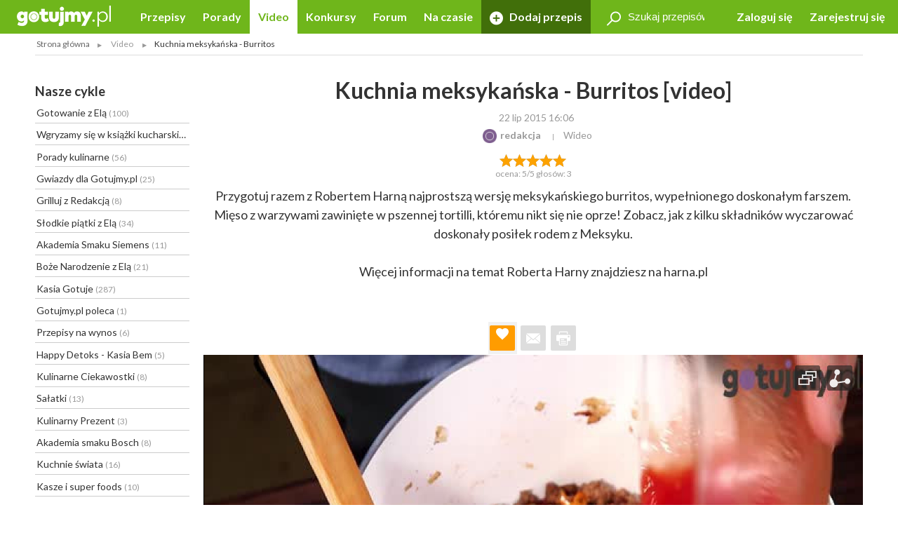

--- FILE ---
content_type: text/html; charset=UTF-8
request_url: https://gotujmy.pl/kuchnia-meksykanska-burritos,video-player,1037.html
body_size: 16772
content:

<!DOCTYPE html>
<html lang="pl">
<head>
<!-- clear edi-cmp cookies, remove after 2024-09-15 -->
<script>!function(o){var e,c,n;o.cookie.includes("euconsent-v2=accepted")&&(e="euconsent-v2",c="; expires=Thu, 01 Jan 1970 00:00:00 UTC; path=/;",n="; domain="+window.location.hostname,o.cookie=e+"="+c,o.cookie=e+"-cs="+n+c,o.cookie="customvendor-"+e+"="+n+c)}(document);</script>
<!-- InMobi Choice. Consent Manager Tag v3.0 (for TCF 2.2) -->
<script type="text/javascript" async=true>
(function() {
  var host = window.location.hostname;
  var element = document.createElement('script');
  var firstScript = document.getElementsByTagName('script')[0];
  var url = 'https://cmp.inmobi.com'
    .concat('/choice/', 'SZhDAJv8V3Jxp', '/', host, '/choice.js?tag_version=V3');
  var uspTries = 0;
  var uspTriesLimit = 3;
  element.async = true;
  element.type = 'text/javascript';
  element.src = url;

  firstScript.parentNode.insertBefore(element, firstScript);

  function makeStub() {
    var TCF_LOCATOR_NAME = '__tcfapiLocator';
    var queue = [];
    var win = window;
    var cmpFrame;

    function addFrame() {
      var doc = win.document;
      var otherCMP = !!(win.frames[TCF_LOCATOR_NAME]);

      if (!otherCMP) {
        if (doc.body) {
          var iframe = doc.createElement('iframe');

          iframe.style.cssText = 'display:none';
          iframe.name = TCF_LOCATOR_NAME;
          doc.body.appendChild(iframe);
        } else {
          setTimeout(addFrame, 5);
        }
      }
      return !otherCMP;
    }

    function tcfAPIHandler() {
      var gdprApplies;
      var args = arguments;

      if (!args.length) {
        return queue;
      } else if (args[0] === 'setGdprApplies') {
        if (
          args.length > 3 &&
          args[2] === 2 &&
          typeof args[3] === 'boolean'
        ) {
          gdprApplies = args[3];
          if (typeof args[2] === 'function') {
            args[2]('set', true);
          }
        }
      } else if (args[0] === 'ping') {
        var retr = {
          gdprApplies: gdprApplies,
          cmpLoaded: false,
          cmpStatus: 'stub'
        };

        if (typeof args[2] === 'function') {
          args[2](retr);
        }
      } else {
        if(args[0] === 'init' && typeof args[3] === 'object') {
          args[3] = Object.assign(args[3], { tag_version: 'V3' });
        }
        queue.push(args);
      }
    }

    function postMessageEventHandler(event) {
      var msgIsString = typeof event.data === 'string';
      var json = {};

      try {
        if (msgIsString) {
          json = JSON.parse(event.data);
        } else {
          json = event.data;
        }
      } catch (ignore) {}

      var payload = json.__tcfapiCall;

      if (payload) {
        window.__tcfapi(
          payload.command,
          payload.version,
          function(retValue, success) {
            var returnMsg = {
              __tcfapiReturn: {
                returnValue: retValue,
                success: success,
                callId: payload.callId
              }
            };
            if (msgIsString) {
              returnMsg = JSON.stringify(returnMsg);
            }
            if (event && event.source && event.source.postMessage) {
              event.source.postMessage(returnMsg, '*');
            }
          },
          payload.parameter
        );
      }
    }

    while (win) {
      try {
        if (win.frames[TCF_LOCATOR_NAME]) {
          cmpFrame = win;
          break;
        }
      } catch (ignore) {}

      if (win === window.top) {
        break;
      }
      win = win.parent;
    }
    if (!cmpFrame) {
      addFrame();
      win.__tcfapi = tcfAPIHandler;
      win.addEventListener('message', postMessageEventHandler, false);
    }
  };

  makeStub();

  var uspStubFunction = function() {
    var arg = arguments;
    if (typeof window.__uspapi !== uspStubFunction) {
      setTimeout(function() {
        if (typeof window.__uspapi !== 'undefined') {
          window.__uspapi.apply(window.__uspapi, arg);
        }
      }, 500);
    }
  };

  var checkIfUspIsReady = function() {
    uspTries++;
    if (window.__uspapi === uspStubFunction && uspTries < uspTriesLimit) {
      console.warn('USP is not accessible');
    } else {
      clearInterval(uspInterval);
    }
  };

  if (typeof window.__uspapi === 'undefined') {
    window.__uspapi = uspStubFunction;
    var uspInterval = setInterval(checkIfUspIsReady, 6000);
  }
})();
</script>
<!-- End InMobi Choice. Consent Manager Tag v3.0 (for TCF 2.2) -->
<link rel="dns-prefetch" href="https://cdn.12341234.pl"/>
<link rel="dns-prefetch" href="https://edipresse.adocean.pl"/>
<link rel="dns-prefetch" href="https://ghmpl.hit.gemius.pl"/>
<link rel="dns-prefetch" href="https://www.googletagservices.com"/>
<link rel="dns-prefetch" href="https://www.google-analytics.com"/>
<link rel="dns-prefetch" href="https://link.batuu.pl"/>
<link rel="dns-prefetch" href="https://edipresse.hit.gemius.pl"/>
<link rel="dns-prefetch" href="https://ads.12341234.pl"/>
<link rel="dns-prefetch" href="https://alt.adocean.pl"/>
<link rel="dns-prefetch" href="https://ls.hit.gemius.pl"/>
<link rel="dns-prefetch" href="https://partner.googleadservices.com"/>
<meta charset="utf-8"/>
<meta name="viewport" content="width=device-width, initial-scale=1, maximum-scale=1"/>
<title>Video Player - Kuchnia meksykańska - Burritos - [video] - Gotujmy.pl</title>
<meta name="description" content="Przygotuj razem z Robertem Harną najprostszą wersję meksykańskiego burritos, wypełnionego doskonałym farszem. Mięso z warzywami zawinięte w pszennej tortilli, któremu nikt się nie oprze! Zobacz, jak z kilku składników wyczarować doskonały posiłek rodem z Meksyku. , , Więcej informacji na temat Roberta Harny znajdziesz na harna.pl"/>
<meta name="keywords" content="przepisy kulinarne wideo, porady kulinarne wideo, przepisy video, porady video"/>
<script type="text/javascript">

if (typeof document.referrer !== "undefined" && document.referrer.indexOf("facebook.com") != -1) {
    var contentType = '';
    var contentId = 0;

    var matches = null;
    if (matches = window.location.href.match(/.*,przepisy-.*-przepis,(\d+)\.html.*/)) {
        contentType = 'recipe';
    }
    else if (matches = window.location.href.match(/.*,przepisy-.*-ksiazka,(\d+)\.html.*/)) {
        contentType = 'recipeBook';
    }
    else if (matches = window.location.href.match(/.*,artykuly-.*-artykul,(\d+)\.html.*/)) {
        contentType = 'news';
    }
    else if (matches = window.location.href.match(/.*,video-player,(\d+)\.html.*/)) {
        contentType = 'video';
    }
    else if (matches = window.location.href.match(/.*,konkursy-konkurs,(\d+)\.html.*/)) {
        contentType = 'contest';
    }

    if (matches) {
        contentId = matches[1];
    }

    if (contentType != '' && contentId > 0) {
        var cookieDate = new Date();
        cookieDate.setTime(cookieDate.getTime() + (1*60*1000));
        var cookieName = 'content_fb';
        var cookieValue = contentType + ',' + contentId;
        var cookieExpires = "expires="+cookieDate.toUTCString();
        document.cookie = cookieName + "=" + cookieValue + ";" + cookieExpires + ";path=/";

        window.location.replace("/?utm_source=Facebook&utm_medium=Post&utm_campaign="+encodeURIComponent(window.location.href));
    }
}

</script>
<meta property="og:title" content="Video Player - Kuchnia meksykańska - Burritos - [video] - Gotujmy.pl"/> <meta property="og:description" content="Przygotuj razem z Robertem Harną najprostszą wersję meksykańskiego burritos, wypełnionego doskonałym farszem. Mięso z warzywami zawinięte w pszennej tortilli, któremu nikt się nie oprze! Zobacz, jak z kilku składników wyczarować doskonały posiłek rodem z Meksyku. , , Więcej informacji na temat Roberta Harny znajdziesz na harna.pl"/> <meta property="og:image" content="https://static.gotujmy.pl/ZDJECIE_FB_S/364824.jpg"/>
<meta property="og:site_name" content="Portal Kulinarny Gotujmy.pl - Przepisy kulinarne, Książki kucharskie, Przepisy ze zdjęciami, Porady, Forum, Video"/>
<meta property="fb:admins" content="823188927"/>
<meta property="fb:app_id" content="998140293599715"/>
<link href="/opensearch.xml" rel="search" title="Gotujmy.pl" type="application/opensearchdescription+xml"/>
<meta name="msvalidate.01" content="561B516096C5E20AA6E752DD8C715B82"/>
<!-- TradeDoubler site verification 2866748 -->
<meta name="robots" content="index, follow"/>
<link rel="stylesheet" type="text/css" href="https://fonts.googleapis.com/css?family=Kalam:300,400,700%7CLato:400,700&amp;subset=latin-ext"/>
<link href="/html/generated/libs_7ffe0b8c8ad97093fa946b98405e9c6a.css?v=153" rel="stylesheet" type="text/css"/>
<link href="/html/generated/gotujmy_892b0ce29134c5d77857ef74c66e2df1.css?v=153" rel="stylesheet" type="text/css"/>
<link rel="apple-touch-icon" sizes="57x57" href="/html/gfx/favicons/green2/apple-touch-icon-57x57.png"/>
<link rel="apple-touch-icon" sizes="60x60" href="/html/gfx/favicons/green2/apple-touch-icon-60x60.png"/>
<link rel="apple-touch-icon" sizes="72x72" href="/html/gfx/favicons/green2/apple-touch-icon-72x72.png"/>
<link rel="apple-touch-icon" sizes="76x76" href="/html/gfx/favicons/green2/apple-touch-icon-76x76.png"/>
<link rel="apple-touch-icon" sizes="114x114" href="/html/gfx/favicons/green2/apple-touch-icon-114x114.png"/>
<link rel="apple-touch-icon" sizes="120x120" href="/html/gfx/favicons/green2/apple-touch-icon-120x120.png"/>
<link rel="apple-touch-icon" sizes="144x144" href="/html/gfx/favicons/green2/apple-touch-icon-144x144.png"/>
<link rel="apple-touch-icon" sizes="152x152" href="/html/gfx/favicons/green2/apple-touch-icon-152x152.png"/>
<link rel="apple-touch-icon" sizes="180x180" href="/html/gfx/favicons/green2/apple-touch-icon-180x180.png"/>
<link rel="shortcut icon" href="/html/gfx/favicons/green2/favicon.ico"/>
<link rel="icon" type="image/png" href="/html/gfx/favicons/green2/favicon-16x16.png" sizes="16x16"/>
<link rel="icon" type="image/png" href="/html/gfx/favicons/green2/favicon-32x32.png" sizes="32x32"/>
<link rel="icon" type="image/png" href="/html/gfx/favicons/green2/favicon-96x96.png" sizes="96x96"/>
<meta name="msapplication-TileColor" content="#6fb61b"/>
<meta name="msapplication-config" content="/html/gfx/favicons/green2/browserconfig.xml"/>
<!-- HTML5 shim and Respond.js for IE8 support of HTML5 elements and media queries -->
<!--[if lt IE 9]>
    <script src="https://oss.maxcdn.com/html5shiv/3.7.2/html5shiv.min.js"></script>
    <script src="https://oss.maxcdn.com/respond/1.4.2/respond.min.js"></script>
<![endif]-->
<script type="text/javascript">
    var BASE_URL = 'https://gotujmy.pl/';
    var BASE_DOMAIN = 'gotujmy.pl';
    var EDI_SERVICE_ID =  '1024';
</script>
<script>var dataLayer = [{"pageSubCategory":"Wszystkie","pageType":"Wideo","pageSubType":"Wideo tylko tekst","pageMainValue":"Kuchnia meksyka\u0144ska - Burritos","pageCategory":"Video","pageId":8833,"site":"gotujmy.pl","pageDatePublished":"2015-07-22","pageDateModified":"2015-07-30","pageSponsored":"false","pageTagList":"kuchnia meksyka\u0144ska,kuchnie \u015bwiata,Robert Harna,burritos","pagePhotos":0,"pageVideos":0,"pageAuthor":"redakcja"}];</script>
<script type="text/javascript">

var pageDimensions = {
        container : {
            element : null,
            width : 0,
            height : 0,
            top : 0
        },
        contentBody : {
            element : null,
            width : 0,
            height : 0,
            top : 0
        },
        columnRight : {
            element : null,
            width : 0,
            height : 0,
            top : 0
        },
        columnLeft : {
            element : null,
            width : 0,
            height : 0,
            top : 0
        },
        navTop : {
            element : null,
            width : 0,
            height : 0,
            top : 0
        },
        videoRelated : {
            element : null,
            width : 0,
            height : 0,
            top : 0
        },

        init : function(codeId) {
            this.container.element = document.getElementById('ad_spec_content');
            this.contentBody.element = document.getElementById('content_body');
            this.columnRight.element = document.getElementById('column_right');
            this.columnLeft.element = document.getElementById('column_left');
            this.navTop.element = document.getElementById('navTop');
            this.videoRelated.element = document.getElementById('video_related');
        },

        update : function(codeId) {
            //console.group(codeId);
            if (!this.container.element) {
                this.init(codeId);
            }

            if (this.container.element) {
                this.container.width = this.container.element.clientWidth;
                this.container.height = this.container.element.clientHeight;
                this.container.top = this.container.element.offsetTop;
            }

            if (this.contentBody.element) {
                this.contentBody.width = this.contentBody.element.clientWidth;
                this.contentBody.height = this.contentBody.element.clientHeight;
                this.contentBody.top = this.contentBody.element.offsetTop;
            }

            if (this.columnRight.element) {
                this.columnRight.width = this.columnRight.element.clientWidth;
                this.columnRight.height = this.columnRight.element.clientHeight;
                this.columnRight.top = this.columnRight.element.offsetTop;
            }

            if (this.columnLeft.element) {
                this.columnLeft.width = this.columnLeft.element.clientWidth;
                this.columnLeft.height = this.columnLeft.element.clientHeight;
                this.columnLeft.top = this.columnLeft.element.offsetTop;
            }

            if (this.navTop.element) {
                this.navTop.width = this.navTop.element.clientWidth;
                this.navTop.height = this.navTop.element.clientHeight;
                this.navTop.top = this.navTop.element.offsetTop;
            }

            if (this.videoRelated.element) {
                this.videoRelated.width = this.videoRelated.element.clientWidth;
                this.videoRelated.height = this.videoRelated.element.clientHeight;
                this.videoRelated.top = this.videoRelated.element.offsetTop;
            }

            //console.log('pageDimensions: ', this);
            //console.groupEnd();
        },


        isColumnRightHigherThanContentBody : function(additionalHeight) {
            if (this.columnRight.element && this.contentBody.element) {
                if (typeof additionalHeight == 'undefined') {
                    additionalHeight = 0;
                }
                return ((this.columnRight.height + additionalHeight) > this.contentBody.height);
            }
            else {
                return false;
            }
        },

        isColumnRightAtBottom : function() {
            if (this.columnRight.element && this.contentBody.element) {
                return ((this.contentBody.element.offsetTop + (this.contentBody.element.clientHeight / 2)) < this.columnRight.element.offsetTop);
            }
            else {
                return false;
            }
        },

        isColumnLeftAtTop : function() {
            if (this.columnLeft.element && this.contentBody.element) {
                return ((this.columnLeft.element.offsetTop + (this.columnLeft.element.clientHeight / 2)) < this.contentBody.element.offsetTop);
            }
            else {
                return false;
            }
        }
};

function listonicReportClick(name, url)
{
    dataLayer.push({
        'event': 'LISTONIC',
        'KLIK': location.href
    });
}

if (top && top.location != self.location && (self.location.href.indexOf('/moderacja') < 0 && self.location.href.indexOf('/preview') < 0)) {
    top.location = self.location.href;
}


if (!ediVars) {
    var ediVars = {};
}
if (!ediVars.is_recipe) {
    ediVars.is_recipe = 0;
}
if (!ediVars.is_news) {
    ediVars.is_news = 0;
}
if (!ediVars.is_video) {
    ediVars.is_video = 0;
}
if (!ediVars.is_contest) {
    ediVars.is_contest = 0;
}
if (!ediVars.category_id) {
    ediVars.category_id = 0;
}


ediVars.is_video = 1; ediVars.video_id = 1037;
    ediVars.is_mobile = false;


    var containsVideo = true;
</script>
<script type="text/javascript">
    var gemius_extraparameters = gemius_extraparameters || new Array();
    
        gemius_extraparameters.push('tags=kuchnia meksykańska, kuchnie świata, Robert Harna, burritos', 'content_type=wideo', 'content_identifier=1037', 'content_title=Kuchnia meksykańska - Burritos', 'publication_date=2015-07-22 16:06:16', 'category=Video');
        gemius_extraparameters.push('player='+(containsVideo?1:0));
</script>
<script type="text/javascript">
    window.c2cVars=window.c2cVars||[];
    window.c2cVars.SiteCategoryId = 8833;
    window.c2cVars.SiteCategoryName = 'Video Player';
    window.c2cVars.SiteCategory = 'Strona główna/Video';
    c2cVars.ContentId = 1037;
  c2cVars.ContentType = 'ContentVideo';
  c2cVars.PageType = 'Content';
  c2cVars.ContentName = 'Kuchnia meksykańska - Burritos';
  c2cVars.ContentPublished = '2015-07-22 16:06:16';
</script>
<meta name="facebook-domain-verification" content="0osys19kksp3xt0ij7qmwgz54j4j4d"/>
<script>
var vd_placement = 'L8P1zIlHjSWyjSnoeog4PjJsvV..IIcQ8R2FcUn1gxf.M7';
var vd_placement_in = 'duv8eQMgjPTa2R7mGOa_lbK9nsK.eXsgVKZR__IzQmf.C7';
var vd_placement_bars = '9bRKGPBw80MUAcLasCJE5ovN3B7_dbA3leOskI_FjsP.c7';

var vd_placement_related = 'r.VAdcAAh53FEw2Xbd23U4w6Eg3_Ib6YPpxdaZI6lTD.o7';
var vd_placement_related_in = 'C3I2D6djgslkycCOweg9kslXcF2QTAO2n5_TMQpo10X.G7';
var vd_placement_related_bars = 'WzHnZ5d3dx9qGax_MkCAw3.YvVC.PocQybWSZg6vJPL.J7';

var vd_placement_embed = 'LzsGhomzkiND6oU1BbuOc_DWcAx3kwMgtlWTdGU01x7.b7';
var vd_placement_embed_in = 'cN_q01w0A8d_ZV15aYnGp44aj2ahRQ7Iab3k4gvHehr.17';
var vd_placement_embed_bars = 'Ukbs65d7LbFqaElX5ETR6s3TL4cRWk_DZkVnJJQZaOv.g7';
</script>
<script type="text/javascript">if (typeof ediKeys === "undefined") var ediKeys = "";ediKeys+="kuchnia meksykańska,kuchnie świata,Robert Harna,burritos,przepisy kulinarne wideo,porady kulinarne wideo,przepisy video,porady video";</script> <!-- Cookie PV 2017-03-31 -->
<script>
!function(){function c(a,b,c){document.cookie=a+"="+b+"; expires="+new Date(+new Date+36e5*c).toUTCString()+"; path=/"}function d(a){return document.cookie.replace(new RegExp("(?:(?:^|.*;)\\s*"+a+"\\s*\\=\\s*([^;]*).*$)|^.*$"),"$1")}var b,a="edipageview";b=parseInt(d(a),10)||0,c(a,++b,1),ediVars=window.ediVars||{},ediVars[a]=b}();
</script>
<!-- editag 1.2.0 -->
<script>!function(d,e){d.editag={cmd:[],ready:!1,adblock:void 0,gdprCmd:[],onGdprReady:function(d){return d&&this.gdprCmd.push(d),!1}},d.wstaw_reklame=editag.display=function(d,e){editag.cmd.push({placementId:d,params:e})};var a=e.createElement("script");a.onerror=function(){editag.adblock=!0},a.charset="UTF-8",a.async=!0,a.src="//cdn.12341234.pl/editag/gotujmy/prod/editag.min.js",e.head.appendChild(a)}(window,document);</script>
<link rel="preload" href="https://tools.gotujmy.pl/files/js/ado.js" as="script"/>
<link rel="preload" href="https://www.googletagservices.com/tag/js/gpt.js" as="script"/>
<style type="text/css">
#content_body > article figure {
    display: flex;
    flex-direction: column;
    justify-content: flex-end;

    aspect-ratio: 3 / 2;
    background-color: #f1f1f1;
}
#content_body > article figure figcaption {
    color: #555;
}
</style>
</head>
<body lang="pl"><noscript><meta HTTP-EQUIV="refresh" content="0;url='https://gotujmy.pl/kuchnia-meksykanska-burritos,video-player,1037.html?PageSpeed=noscript'" /><style><!--table,div,span,font,p{display:none} --></style><div style="display:block">Please click <a href="https://gotujmy.pl/kuchnia-meksykanska-burritos,video-player,1037.html?PageSpeed=noscript">here</a> if you are not redirected within a few seconds.</div></noscript>
<!-- 8833 : 8831 : /0000006596 /0000008953 /0000006715 /0000008831 /0000008833 / -->
<!-- Google Tag Manager -->
<noscript><iframe src="//www.googletagmanager.com/ns.html?id=GTM-5B9NKK" height="0" width="0" style="display:none;visibility:hidden"></iframe></noscript>
<script>
window['gtag_enable_tcf_support'] = true;
(function(w,d,s,l,i){w[l]=w[l]||[];w[l].push({'gtm.start':
new Date().getTime(),event:'gtm.js'});var f=d.getElementsByTagName(s)[0],
j=d.createElement(s),dl=l!='dataLayer'?'&l='+l:'';j.async=true;j.src=
'//www.googletagmanager.com/gtm.js?id='+i+dl;f.parentNode.insertBefore(j,f);
})(window,document,'script','dataLayer','GTM-5B9NKK');</script>
<!-- End Google Tag Manager -->
<header id="top" class="print-hidden">
<div id="navTop" class="top cf sticky">
<nav class="cf">
<div class="nav-item nav-marked">
<label for="nav-trigger" class="nav-marked"><i class="icon-menu"></i></label>
</div>
<div class="logo" itemscope itemtype="https://schema.org/Organization">
<a href="https://gotujmy.pl/" title="Przepisy Kulinarne - Gotujmy.pl" itemprop="url"><img src="/html/gfx/logo_gotujmy_white.png" alt="Przepisy Kulinarne - Gotujmy.pl" height="30" itemprop="logo"/></a>
</div>
<ul class="nav nav-right">
<li class="nav-item sm-hidden"><a data-popup="#login" href="https://gotujmy.pl/logowanie.html" rel="nofollow">Zaloguj się</a></li>
<li class="nav-item sm-hidden"><a href="https://gotujmy.pl/rejestracja.html" rel="nofollow">Zarejestruj się</a></li>
<li class="nav-item hidden sm-visible"><a data-popup="#login" href="https://gotujmy.pl/logowanie.html" rel="nofollow"><i class="icon-user"></i></a></li>
</ul>
<section id="login" class="inner cf" style="display:none;">
<form action="https://gotujmy.pl/kuchnia-meksykanska-burritos,video-player,1037.html" method="post" name="login_form" id="header_login_form" class="row cf">
<input type="hidden" name="ph_user_login_box_start" value="submit"/>
<input type="hidden" name="__formFingerprint" value="5=14f2bab49c6e5969081123d1f5034d2af31b799b"/>
<input type="hidden" name="returnUrl" value="https://gotujmy.pl/kuchnia-meksykanska-burritos,video-player,1037.html"/>
<fieldset class="modal-content col-20 col-alone col-lg-30 col-md-40 col-sm-60">
<h2>Logowanie <a class="pull-right" href="#modal-close" rel="nofollow"><i class="icon-close"></i></a></h2>
<input type="text" name="email" value="" title="" placeholder="E-mail"/>
<input type="password" name="password" value="" title="" placeholder="Hasło"/>
<label class="pull-left">
<input type="checkbox" name="rememberMe" value="1"/> Zapamiętaj mnie
</label>
<a class="pull-right" href="https://gotujmy.pl/przypomnienie-hasla.html" rel="nofollow">Nie pamiętasz Hasła?</a>
<div class="footer-button">
<button class="button action-user-login" type="submit">Zaloguj się</button>
<br/><br/>
<a href="https://gotujmy.pl/rejestracja.html" rel="nofollow" title="Zarejestruj się"><strong>Nie masz jeszcze konta? Zarejestruj się</strong></a>
</div>
</fieldset>
</form>
</section>
<form action="https://gotujmy.pl/kuchnia-meksykanska-burritos,video-player,1037.html" method="get" id="search_recipes_form" class="topSearch sm-hidden">
<input type="hidden" name="order" value="date"/>
<input type="hidden" name="order_type" value="desc"/>
<input type="hidden" name="type" value="przepisy"/>
<label>
<i class="icon-magnifier"></i>
<input type="search" name="query" value="" placeholder="Szukaj przepisów" title="Szukaj przepisów"/>
</label>
</form>
<input id="nav-trigger" type="checkbox"/>
<ul class="nav nav-left">
<li class="nav-item przepisy "><a href="https://gotujmy.pl/przepisy.html" title="Przepisy kulinarne. Przepisy na ciasta i sałatki. Przepisy świąteczne">Przepisy</a></li>
<li class="nav-item artykuly "><a href="https://gotujmy.pl/artykuly.html" title="Porady kulinarne. Kulinarne ABC. Poradnik gospodyni">Porady</a></li>
<li class="nav-item video active"><a href="https://gotujmy.pl/video.html" title="Video przepisy. Przepisy kulinarne video. Porady video">Video</a></li>
<li class="nav-item konkursy "><a href="https://gotujmy.pl/konkursy.html" title="Najlepsze konkursy kulinarne. Konkursy z nagrodami - Gotujmy.pl">Konkursy</a></li>
<li class="nav-item forum "><a href="https://gotujmy.pl/forum/" title="Forum Kulinarne: porady, dieta, przepisy - Gotujmy.pl">Forum</a></li>
<li class="nav-item studio-kulinarne"><a href="https://newsy.gotujmy.pl/" title="Na czasie - Newsy Gotujmy.pl">Na czasie</a></li>
<li class="nav-trigger nav-item">
<span>Więcej ▾</span>
<ul></ul>
</li>
<li class="nav-item nav-marked "><a href="https://gotujmy.pl/panel-dodaj-przepis.html#form" rel="nofollow"><i class="icon-add"></i> Dodaj przepis</a></li>
</ul>
</nav>
</div>
<aside class="social-icons">
<a href="https://www.facebook.com/Gotujmy.pl.portal.kulinarny" title="Facebook" class="badge icon-social-facebook" target="_blank" rel="nofollow"></a>
<a href="https://www.pinterest.com/gotujmypl/" title="Pinterest" class="badge icon-social-pinterest" target="_blank" rel="nofollow"></a>
<a href="https://www.instagram.com/gotujmy.pl/" title="Instagram" class="badge icon-social-instagram" target="_blank" rel="nofollow"></a> </aside>
</header>
<!-- Ścieżka -->
<div id="path" class="path white-background inner sm-hidden cf">
<div class="list list-horizontal">
<ul itemscope itemtype="https://schema.org/BreadcrumbList">
<li><a href="https://gotujmy.pl/" title="Strona główna">Strona główna</a></li>
<li itemprop="itemListElement" itemscope itemtype="https://schema.org/ListItem">
<a itemprop="item" href="https://gotujmy.pl/video.html" title="Video">
<span itemprop="name">Video</span>
<meta itemprop="position" content="1"/>
</a>
</li>
<li><span>Kuchnia meksykańska - Burritos</span></li>
</ul>
</div>
</div>
<!-- .path.inner -->
<div id="ad_spec_content">
<div id="main" class="video-player">
<div class="inner separated center no-padding ad_billboard print-hidden">
<div id="ad_billboard"></div><script>wstaw_reklame('ad_billboard')</script>
</div>
<div class="white-background">
<div class="inner cf">
<div class="row cf">
<div id="column_left" class="column col-12 col-lg-15 col-md-20 col-sm-60 print-hidden">
<div class="list list-separated forMobile hideContentForMobile">
<h3><i class="icon-menu"></i> Nasze cykle</h3>
<ul class="content">
<li><a href="https://gotujmy.pl/gotowanie-z-ela,video-cykl,1001.html" class="">Gotowanie z Elą <span>(100)</span></a></li>
<li><a href="https://gotujmy.pl/wgryzamy-sie-w-ksiazki-kucharskie,video-cykl,1002.html" class="">Wgryzamy się w książki kucharskie <span>(20)</span></a></li>
<li><a href="https://gotujmy.pl/porady-kulinarne,video-cykl,1005.html" class="">Porady kulinarne <span>(56)</span></a></li>
<li><a href="https://gotujmy.pl/gwiazdy-dla-gotujmy-pl,video-cykl,1006.html" class="">Gwiazdy dla Gotujmy.pl <span>(25)</span></a></li>
<li><a href="https://gotujmy.pl/grilluj-z-redakcja,video-cykl,1007.html" class="">Grilluj z Redakcją <span>(8)</span></a></li>
<li><a href="https://gotujmy.pl/slodkie-piatki-z-ela,video-cykl,1003.html" class="">Słodkie piątki z Elą <span>(34)</span></a></li>
<li><a href="https://gotujmy.pl/akademia-smaku-siemens,video-cykl,1000.html" class="">Akademia Smaku Siemens <span>(11)</span></a></li>
<li><a href="https://gotujmy.pl/boze-narodzenie-z-ela,video-cykl,1004.html" class="">Boże Narodzenie z Elą <span>(21)</span></a></li>
<li><a href="https://gotujmy.pl/kasia-gotuje,video-cykl,1016.html" class="">Kasia Gotuje <span>(287)</span></a></li>
<li><a href="https://gotujmy.pl/gotujmy-pl-poleca,video-cykl,1017.html" class="">Gotujmy.pl poleca <span>(1)</span></a></li>
<li><a href="https://gotujmy.pl/przepisy-na-wynos,video-cykl,1014.html" class="">Przepisy na wynos <span>(6)</span></a></li>
<li><a href="https://gotujmy.pl/happy-detoks-kasia-bem,video-cykl,1009.html" class="">Happy Detoks - Kasia Bem <span>(5)</span></a></li>
<li><a href="https://gotujmy.pl/kulinarne-ciekawostki,video-cykl,1015.html" class="">Kulinarne Ciekawostki <span>(8)</span></a></li>
<li><a href="https://gotujmy.pl/salatki,video-cykl,1013.html" class="">Sałatki <span>(13)</span></a></li>
<li><a href="https://gotujmy.pl/kulinarny-prezent,video-cykl,1012.html" class="">Kulinarny Prezent <span>(3)</span></a></li>
<li><a href="https://gotujmy.pl/akademia-smaku-bosch,video-cykl,1008.html" class="">Akademia smaku Bosch <span>(8)</span></a></li>
<li><a href="https://gotujmy.pl/kuchnie-swiata,video-cykl,1011.html" class="">Kuchnie świata <span>(16)</span></a></li>
<li><a href="https://gotujmy.pl/kasze-i-super-foods,video-cykl,1010.html" class="">Kasze i super foods <span>(10)</span></a></li>
<div class="p">
<a class="hide-content" href="#">Zwiń ↑</a>
</div>
</ul>
</div>
</div>
<div id="content_right" class="col-outer col-48 col-lg-45 col-md-40 col-sm-60">
<script type="text/javascript">
        
        function pingVideoPercentProgress() {
            dataLayer.push({
                'event': 'Video-Film-70',
                'play70AllUser': location.href
            });
        }
        
        </script>
<script type="text/javascript" src="https://cdn.12341234.pl/player/beta/player-loader.min.js?5"></script>
<script type="text/javascript" src="https://spl.hit.gemius.pl/gstream.js"></script>
<header class="head col-60" itemprop="video" itemscope itemtype="https://schema.org/VideoObject">
<meta itemprop="thumbnailUrl" content="https://static.gotujmy.pl/ZDJECIE_KAFELEK_S/364824.jpg"/>
<meta itemprop="name" content="Kuchnia meksykańska - Burritos"/>
<meta itemprop="description" content="Przygotuj razem z Robertem Harną najprostszą wersję meksykańskiego burritos, wypełnionego doskonałym farszem. Mięso z warzywami zawinięte w pszennej tortilli, któremu nikt się nie oprze! Zobacz, jak z kilku składników wyczarować doskonały posiłek rodem z Meksyku. 

Więcej informacji na temat Roberta Harny znajdziesz na harna.pl
"/>
<meta itemprop="uploadDate" content="2015-07-22 16:06:16"/>
<h1 class="primary">Kuchnia meksykańska - Burritos [video]</h1>
<div class="list list-horizontal">
<ul>
<li><time datetime="2015-07-22 16:06:16">22 lip 2015 16:06</time></li>
</ul>
</div>
<div class="list list-horizontal">
<ul> <li>
<span>
<a class="" href="https://gotujmy.pl/ludzie-profil-przepisy,redakcja.html">
<span class="badge badge-small"><img src="https://static.gotujmy.pl/ZDJECIE_KWADRAT_S/avatar-uzytkownika-redakcja-345908.jpg" alt="redakcja"/></span>
<strong>redakcja</strong>
</a>
</span>
</li> <li><span><a href="https://gotujmy.pl/video.html">Wideo</a></span></li>
</ul>
</div>
<span class="rate" title="5/5">
<span class="vote-percent-1037" style="width:100%;"></span>
<a class="actionVote" href="#" title="Rewelacja" data-id="1037" data-type="8" data-rate="5">&nbsp;</a>
<a class="actionVote" href="#" title="Bardzo dobry" data-id="1037" data-type="8" data-rate="4">&nbsp;</a>
<a class="actionVote" href="#" title="Dobry" data-id="1037" data-type="8" data-rate="3">&nbsp;</a>
<a class="actionVote" href="#" title="Średni" data-id="1037" data-type="8" data-rate="2">&nbsp;</a>
<a class="actionVote" href="#" title="Kiepski" data-id="1037" data-type="8" data-rate="1">&nbsp;</a>
</span><br/>
<span class="vote-summary-1037" itemprop="aggregateRating" itemscope itemtype="https://schema.org/AggregateRating">ocena: <span class="vote-averge-1037" itemprop="ratingValue">5</span>/5 głosów: <span class="vote-count-1037" itemprop="reviewCount">3</span></span> <p class="break-word">
Przygotuj razem z Robertem Harną najprostszą wersję meksykańskiego burritos, wypełnionego doskonałym farszem. Mięso z warzywami zawinięte w pszennej tortilli, któremu nikt się nie oprze! Zobacz, jak z kilku składników wyczarować doskonały posiłek rodem z Meksyku. <br/>
<br/>
Więcej informacji na temat Roberta Harny znajdziesz na harna.pl<br/>
</p>
<div class="bottom">
<div class="dropdown">
<label for="dropdown-like" class="badge marked actionShowFavoritesList" data-id="1037" data-type="8">
<em><strong><i class="icon-heart"></i></strong></em>
</label>
<input type="checkbox" id="dropdown-like" class="checkbox-favorites-list-1037"/>
<div class="dropdown-content tile tile-alone">
<div class="tile-inner tile-back bg-orange">
<div class="tile-content">
<h3>Dodaj do ulubionych <label for="dropdown-like" class="closeFavoritesList"><i class="icon-close"></i></label></h3>
<hr/>
<h4>Wybierz listę:</h4>
<form action="https://gotujmy.pl/kuchnia-meksykanska-burritos,video-player,1037.html" method="post" class="formFavoritesListAdd">
<input type="hidden" name="id" value="1037">
<input type="hidden" name="type" value="8">
<ul>
</ul>
<footer>
<a class="button actionSaveFavoritesList" href="#tile-flip">Zapisz</a>
</footer>
</form>
</div>
</div>
</div>
</div>
<a href="#" title="Poleć znajomemu" class="badge icon-email" data-popup="#recommend_form"></a>
<a href="javascript:window.print()" title="Drukuj przepis" class="badge icon-printer"></a>
</div>
<div class="article_video">
<div id="player-4dt3nnk541yln0yy-container" class="player-container"><div id="player-4dt3nnk541yln0yy" class="gotujmy-skin controls-over"></div></div>
<script>
(function() {
    var playerId = 'player-4dt3nnk541yln0yy',
        playerConfig = {"version":5,"controls":true,"autoplayWhenVisible":true,"autoplay":false,"preload":"none","loop":false,"playerType":"main","responsive":true,"defaultVolume":1,"defaultQuality":"auto","percentProgressCallback":70,"plugins":{"gemiusStream":{"IDENTIFIER":"AfTqyCeNP8QMupBgiQLJ1sWnXmXNFkdsk9BZh6XcVwD.87","HITCOLLECTOR":"spl.hit.gemius.pl","libraryUrl":"https://spl.hit.gemius.pl/gstream.js"},"vast":{"url":"\"https://edipresse.adocean.pl/ad.xml?id=\"+( typeof(vd_placement) !== \"undefined\" ? vd_placement : \"tAL1vl1TjSyMAG9AHzTpH_QDTrvC11rd8m3hQGqMEg7.f7\" )+\"/service=\"+( typeof(vd_service) !== \"undefined\" ? vd_service : \"\" )+\"/edi_service_id=\"+( typeof(EDI_SERVICE_ID) !== \"undefined\" ? EDI_SERVICE_ID : \"\" )+\"/key=\"+( typeof(vd_keywords) !== \"undefined\" ? vd_keywords : \"\" )+\"/ecv_id=\"+( typeof(1037) !== \"undefined\" ? 1037 : \"\" )+\"/aocodetype=\"+( typeof(1) !== \"undefined\" ? 1 : \"\" )+\"\""}},"playlist":[{"title":"Kuchnia meksyka\u0144ska - Burritos","id":18004,"duration":234,"poster":"https://static.gotujmy.pl/VIDEO_BIG/364824.jpg","gemiusStream":{"materialIdentifier":"18004","treeId":[0],"totalTime":234,"additionalPackage":[],"customPackage":[{"name":"Nazwa","value":"Robert Harna - burrito"},{"name":"Serwis","value":"gotujmy.pl"}]},"homepageUrl":"https://gotujmy.pl/kuchnia-meksykanska-burritos,video-player,1037.html","sources":[{"src":"https://ocs-pl.oktawave.com/v1/AUTH_9efaebf07b914375b2ca19eca2447757/edicloud/video/gotujmypl/robert-harna-05-burrito-18004.mp4","type":"video/mp4","quality":"576p","width":"1024","height":"576","bitrate":"1024"},{"src":"https://ocs-pl.oktawave.com/v1/AUTH_9efaebf07b914375b2ca19eca2447757/edicloud/video/gotujmypl/src/robert-harna-05-burrito-18004.mp4","type":"video/mp4","quality":"720p","width":"1280","height":"720","bitrate":"4192"},{"src":"https://ocs-pl.oktawave.com/v1/AUTH_9efaebf07b914375b2ca19eca2447757/edicloud/video/gotujmypl/720p/robert-harna-05-burrito-18004.mp4","type":"video/mp4","quality":"720p","width":"1280","height":"720","bitrate":"2048"},{"src":"https://ocs-pl.oktawave.com/v1/AUTH_9efaebf07b914375b2ca19eca2447757/edicloud/video/gotujmypl/480p/robert-harna-05-burrito-18004.mp4","type":"video/mp4","quality":"480p","width":"854","height":"480","bitrate":"512"},{"src":"https://ocs-pl.oktawave.com/v1/AUTH_9efaebf07b914375b2ca19eca2447757/edicloud/video/gotujmypl/360p/robert-harna-05-burrito-18004.mp4","type":"video/mp4","quality":"360p","width":"640","height":"360","bitrate":"256"}]},{"title":"Kuchnia chi\u0144ska - Sma\u017cony ry\u017c z warzywami","id":17990,"duration":425,"poster":"https://static.gotujmy.pl/VIDEO_SMALL/364820.jpg","homepageUrl":"https://gotujmy.pl/kuchnia-chinska-smazony-ryz-z-warzywami,video-player,1034.html","sources":[{"src":"https://ocs-pl.oktawave.com/v1/AUTH_9efaebf07b914375b2ca19eca2447757/edicloud/video/gotujmypl/robert-harna-02-smazony-ryz-z-warzywami-17990.mp4","type":"video/mp4","quality":"576p","width":"1024","height":"576","bitrate":"1024"},{"src":"https://ocs-pl.oktawave.com/v1/AUTH_9efaebf07b914375b2ca19eca2447757/edicloud/video/gotujmypl/src/robert-harna-02-smazony-ryz-z-warzywami-17990.mp4","type":"video/mp4","quality":"720p","width":"1280","height":"720","bitrate":"4192"},{"src":"https://ocs-pl.oktawave.com/v1/AUTH_9efaebf07b914375b2ca19eca2447757/edicloud/video/gotujmypl/720p/robert-harna-02-smazony-ryz-z-warzywami-17990.mp4","type":"video/mp4","quality":"720p","width":"1280","height":"720","bitrate":"2048"},{"src":"https://ocs-pl.oktawave.com/v1/AUTH_9efaebf07b914375b2ca19eca2447757/edicloud/video/gotujmypl/480p/robert-harna-02-smazony-ryz-z-warzywami-17990.mp4","type":"video/mp4","quality":"480p","width":"854","height":"480","bitrate":"512"},{"src":"https://ocs-pl.oktawave.com/v1/AUTH_9efaebf07b914375b2ca19eca2447757/edicloud/video/gotujmypl/360p/robert-harna-02-smazony-ryz-z-warzywami-17990.mp4","type":"video/mp4","quality":"360p","width":"640","height":"360","bitrate":"256"}]},{"title":"Kuchnia francuska - Crepes suzette","id":17991,"duration":240,"poster":"https://static.gotujmy.pl/VIDEO_SMALL/364821.jpg","homepageUrl":"https://gotujmy.pl/kuchnia-francuska-crepes-suzette,video-player,1035.html","sources":[{"src":"https://ocs-pl.oktawave.com/v1/AUTH_9efaebf07b914375b2ca19eca2447757/edicloud/video/gotujmypl/robert-harna-03-crepes-suzette-17991.mp4","type":"video/mp4","quality":"576p","width":"1024","height":"576","bitrate":"1024"},{"src":"https://ocs-pl.oktawave.com/v1/AUTH_9efaebf07b914375b2ca19eca2447757/edicloud/video/gotujmypl/src/robert-harna-03-crepes-suzette-17991.mp4","type":"video/mp4","quality":"720p","width":"1280","height":"720","bitrate":"4192"},{"src":"https://ocs-pl.oktawave.com/v1/AUTH_9efaebf07b914375b2ca19eca2447757/edicloud/video/gotujmypl/720p/robert-harna-03-crepes-suzette-17991.mp4","type":"video/mp4","quality":"720p","width":"1280","height":"720","bitrate":"2048"},{"src":"https://ocs-pl.oktawave.com/v1/AUTH_9efaebf07b914375b2ca19eca2447757/edicloud/video/gotujmypl/480p/robert-harna-03-crepes-suzette-17991.mp4","type":"video/mp4","quality":"480p","width":"854","height":"480","bitrate":"512"},{"src":"https://ocs-pl.oktawave.com/v1/AUTH_9efaebf07b914375b2ca19eca2447757/edicloud/video/gotujmypl/360p/robert-harna-03-crepes-suzette-17991.mp4","type":"video/mp4","quality":"360p","width":"640","height":"360","bitrate":"256"}]},{"title":"Kuchnia francuska - Omlet francuski","id":17992,"duration":217,"poster":"https://static.gotujmy.pl/VIDEO_SMALL/364823.jpg","homepageUrl":"https://gotujmy.pl/kuchnia-francuska-omlet-francuski,video-player,1036.html","sources":[{"src":"https://ocs-pl.oktawave.com/v1/AUTH_9efaebf07b914375b2ca19eca2447757/edicloud/video/gotujmypl/robert-harna-04-omlet-francuski-17992.mp4","type":"video/mp4","quality":"576p","width":"1024","height":"576","bitrate":"1024"},{"src":"https://ocs-pl.oktawave.com/v1/AUTH_9efaebf07b914375b2ca19eca2447757/edicloud/video/gotujmypl/src/robert-harna-04-omlet-francuski-17992.mp4","type":"video/mp4","quality":"720p","width":"1280","height":"720","bitrate":"4192"},{"src":"https://ocs-pl.oktawave.com/v1/AUTH_9efaebf07b914375b2ca19eca2447757/edicloud/video/gotujmypl/720p/robert-harna-04-omlet-francuski-17992.mp4","type":"video/mp4","quality":"720p","width":"1280","height":"720","bitrate":"2048"},{"src":"https://ocs-pl.oktawave.com/v1/AUTH_9efaebf07b914375b2ca19eca2447757/edicloud/video/gotujmypl/480p/robert-harna-04-omlet-francuski-17992.mp4","type":"video/mp4","quality":"480p","width":"854","height":"480","bitrate":"512"},{"src":"https://ocs-pl.oktawave.com/v1/AUTH_9efaebf07b914375b2ca19eca2447757/edicloud/video/gotujmypl/360p/robert-harna-04-omlet-francuski-17992.mp4","type":"video/mp4","quality":"360p","width":"640","height":"360","bitrate":"256"}]},{"title":"Kuchnia w\u0142oska - Risotto alla milanese","id":17993,"duration":368,"poster":"https://static.gotujmy.pl/VIDEO_SMALL/risotto-z-szafranem-i-parmezanem-na-bialym-dekoracyjnym-talerzu-na-blekitnej-serwetce-w-biale-grochy-na-blekitnym-stole-484944.jpg","homepageUrl":"https://gotujmy.pl/kuchnia-wloska-risotto-alla-milanese,video-player,1039.html","sources":[{"src":"https://ocs-pl.oktawave.com/v1/AUTH_9efaebf07b914375b2ca19eca2447757/edicloud/video/gotujmypl/robert-harna-07-risotto-17993.mp4","type":"video/mp4","quality":"576p","width":"1024","height":"576","bitrate":"1024"},{"src":"https://ocs-pl.oktawave.com/v1/AUTH_9efaebf07b914375b2ca19eca2447757/edicloud/video/gotujmypl/src/robert-harna-07-risotto-17993.mp4","type":"video/mp4","quality":"720p","width":"1280","height":"720","bitrate":"4192"},{"src":"https://ocs-pl.oktawave.com/v1/AUTH_9efaebf07b914375b2ca19eca2447757/edicloud/video/gotujmypl/720p/robert-harna-07-risotto-17993.mp4","type":"video/mp4","quality":"720p","width":"1280","height":"720","bitrate":"2048"},{"src":"https://ocs-pl.oktawave.com/v1/AUTH_9efaebf07b914375b2ca19eca2447757/edicloud/video/gotujmypl/480p/robert-harna-07-risotto-17993.mp4","type":"video/mp4","quality":"480p","width":"854","height":"480","bitrate":"512"},{"src":"https://ocs-pl.oktawave.com/v1/AUTH_9efaebf07b914375b2ca19eca2447757/edicloud/video/gotujmypl/360p/robert-harna-07-risotto-17993.mp4","type":"video/mp4","quality":"360p","width":"640","height":"360","bitrate":"256"}]},{"title":"Kuchnia w\u0142oska - Pesto alla genovese","id":17994,"duration":293,"poster":"https://static.gotujmy.pl/VIDEO_SMALL/364827.jpg","homepageUrl":"https://gotujmy.pl/kuchnia-wloska-pesto-alla-genovese,video-player,1040.html","sources":[{"src":"https://ocs-pl.oktawave.com/v1/AUTH_9efaebf07b914375b2ca19eca2447757/edicloud/video/gotujmypl/robert-harna-08-pesto-17994.mp4","type":"video/mp4","quality":"576p","width":"1024","height":"576","bitrate":"1024"},{"src":"https://ocs-pl.oktawave.com/v1/AUTH_9efaebf07b914375b2ca19eca2447757/edicloud/video/gotujmypl/src/robert-harna-08-pesto-17994.mp4","type":"video/mp4","quality":"720p","width":"1280","height":"720","bitrate":"4192"},{"src":"https://ocs-pl.oktawave.com/v1/AUTH_9efaebf07b914375b2ca19eca2447757/edicloud/video/gotujmypl/720p/robert-harna-08-pesto-17994.mp4","type":"video/mp4","quality":"720p","width":"1280","height":"720","bitrate":"2048"},{"src":"https://ocs-pl.oktawave.com/v1/AUTH_9efaebf07b914375b2ca19eca2447757/edicloud/video/gotujmypl/480p/robert-harna-08-pesto-17994.mp4","type":"video/mp4","quality":"480p","width":"854","height":"480","bitrate":"512"},{"src":"https://ocs-pl.oktawave.com/v1/AUTH_9efaebf07b914375b2ca19eca2447757/edicloud/video/gotujmypl/360p/robert-harna-08-pesto-17994.mp4","type":"video/mp4","quality":"360p","width":"640","height":"360","bitrate":"256"}]},{"title":"Kuchnia ameryka\u0144ska - Hamburgery","id":17995,"duration":250,"poster":"https://static.gotujmy.pl/VIDEO_SMALL/364828.jpg","homepageUrl":"https://gotujmy.pl/kuchnia-amerykanska-hamburgery,video-player,1041.html","sources":[{"src":"https://ocs-pl.oktawave.com/v1/AUTH_9efaebf07b914375b2ca19eca2447757/edicloud/video/gotujmypl/robert-harna-09-hamburger-17995.mp4","type":"video/mp4","quality":"576p","width":"1024","height":"576","bitrate":"1024"},{"src":"https://ocs-pl.oktawave.com/v1/AUTH_9efaebf07b914375b2ca19eca2447757/edicloud/video/gotujmypl/src/robert-harna-09-hamburger-17995.mp4","type":"video/mp4","quality":"720p","width":"1280","height":"720","bitrate":"4192"},{"src":"https://ocs-pl.oktawave.com/v1/AUTH_9efaebf07b914375b2ca19eca2447757/edicloud/video/gotujmypl/720p/robert-harna-09-hamburger-17995.mp4","type":"video/mp4","quality":"720p","width":"1280","height":"720","bitrate":"2048"},{"src":"https://ocs-pl.oktawave.com/v1/AUTH_9efaebf07b914375b2ca19eca2447757/edicloud/video/gotujmypl/480p/robert-harna-09-hamburger-17995.mp4","type":"video/mp4","quality":"480p","width":"854","height":"480","bitrate":"512"},{"src":"https://ocs-pl.oktawave.com/v1/AUTH_9efaebf07b914375b2ca19eca2447757/edicloud/video/gotujmypl/360p/robert-harna-09-hamburger-17995.mp4","type":"video/mp4","quality":"360p","width":"640","height":"360","bitrate":"256"}]},{"title":"Kuchnia ameryka\u0144ska - Chilli con carne","id":17996,"duration":171,"poster":"https://static.gotujmy.pl/VIDEO_SMALL/364829.jpg","homepageUrl":"https://gotujmy.pl/kuchnia-amerykanska-chilli-con-carne,video-player,1042.html","sources":[{"src":"https://ocs-pl.oktawave.com/v1/AUTH_9efaebf07b914375b2ca19eca2447757/edicloud/video/gotujmypl/robert-harna-10-chilli-con-carne-17996.mp4","type":"video/mp4","quality":"576p","width":"1024","height":"576","bitrate":"1024"},{"src":"https://ocs-pl.oktawave.com/v1/AUTH_9efaebf07b914375b2ca19eca2447757/edicloud/video/gotujmypl/src/robert-harna-10-chilli-con-carne-17996.mp4","type":"video/mp4","quality":"720p","width":"1280","height":"720","bitrate":"4192"},{"src":"https://ocs-pl.oktawave.com/v1/AUTH_9efaebf07b914375b2ca19eca2447757/edicloud/video/gotujmypl/720p/robert-harna-10-chilli-con-carne-17996.mp4","type":"video/mp4","quality":"720p","width":"1280","height":"720","bitrate":"2048"},{"src":"https://ocs-pl.oktawave.com/v1/AUTH_9efaebf07b914375b2ca19eca2447757/edicloud/video/gotujmypl/480p/robert-harna-10-chilli-con-carne-17996.mp4","type":"video/mp4","quality":"480p","width":"854","height":"480","bitrate":"512"},{"src":"https://ocs-pl.oktawave.com/v1/AUTH_9efaebf07b914375b2ca19eca2447757/edicloud/video/gotujmypl/360p/robert-harna-10-chilli-con-carne-17996.mp4","type":"video/mp4","quality":"360p","width":"640","height":"360","bitrate":"256"}]},{"title":"Kuchnia ameryka\u0144ska - Skrzyde\u0142ka w po\u0142udniowo-ameryka\u0144skim stylu","id":17997,"duration":225,"poster":"https://static.gotujmy.pl/VIDEO_SMALL/364830.jpg","homepageUrl":"https://gotujmy.pl/kuchnia-amerykanska-skrzydelka-w-poludniowo-amerykanskim-stylu,video-player,1043.html","sources":[{"src":"https://ocs-pl.oktawave.com/v1/AUTH_9efaebf07b914375b2ca19eca2447757/edicloud/video/gotujmypl/robert-harna-11-skrzydelka-amerykanskie-17997.mp4","type":"video/mp4","quality":"576p","width":"1024","height":"576","bitrate":"1024"},{"src":"https://ocs-pl.oktawave.com/v1/AUTH_9efaebf07b914375b2ca19eca2447757/edicloud/video/gotujmypl/src/robert-harna-11-skrzydelka-amerykanskie-17997.mp4","type":"video/mp4","quality":"720p","width":"1280","height":"720","bitrate":"4192"},{"src":"https://ocs-pl.oktawave.com/v1/AUTH_9efaebf07b914375b2ca19eca2447757/edicloud/video/gotujmypl/720p/robert-harna-11-skrzydelka-amerykanskie-17997.mp4","type":"video/mp4","quality":"720p","width":"1280","height":"720","bitrate":"2048"},{"src":"https://ocs-pl.oktawave.com/v1/AUTH_9efaebf07b914375b2ca19eca2447757/edicloud/video/gotujmypl/480p/robert-harna-11-skrzydelka-amerykanskie-17997.mp4","type":"video/mp4","quality":"480p","width":"854","height":"480","bitrate":"512"},{"src":"https://ocs-pl.oktawave.com/v1/AUTH_9efaebf07b914375b2ca19eca2447757/edicloud/video/gotujmypl/360p/robert-harna-11-skrzydelka-amerykanskie-17997.mp4","type":"video/mp4","quality":"360p","width":"640","height":"360","bitrate":"256"}]},{"title":"Kuchnia hiszpa\u0144ska - Omlet hiszpa\u0144ski","id":17998,"duration":266,"poster":"https://static.gotujmy.pl/VIDEO_SMALL/364831.jpg","homepageUrl":"https://gotujmy.pl/kuchnia-hiszpanska-omlet-hiszpanski,video-player,1044.html","sources":[{"src":"https://ocs-pl.oktawave.com/v1/AUTH_9efaebf07b914375b2ca19eca2447757/edicloud/video/gotujmypl/robert-harna-12-omlet-hiszpanski-17998.mp4","type":"video/mp4","quality":"576p","width":"1024","height":"576","bitrate":"1024"},{"src":"https://ocs-pl.oktawave.com/v1/AUTH_9efaebf07b914375b2ca19eca2447757/edicloud/video/gotujmypl/src/robert-harna-12-omlet-hiszpanski-17998.mp4","type":"video/mp4","quality":"720p","width":"1280","height":"720","bitrate":"4192"},{"src":"https://ocs-pl.oktawave.com/v1/AUTH_9efaebf07b914375b2ca19eca2447757/edicloud/video/gotujmypl/720p/robert-harna-12-omlet-hiszpanski-17998.mp4","type":"video/mp4","quality":"720p","width":"1280","height":"720","bitrate":"2048"},{"src":"https://ocs-pl.oktawave.com/v1/AUTH_9efaebf07b914375b2ca19eca2447757/edicloud/video/gotujmypl/480p/robert-harna-12-omlet-hiszpanski-17998.mp4","type":"video/mp4","quality":"480p","width":"854","height":"480","bitrate":"512"},{"src":"https://ocs-pl.oktawave.com/v1/AUTH_9efaebf07b914375b2ca19eca2447757/edicloud/video/gotujmypl/360p/robert-harna-12-omlet-hiszpanski-17998.mp4","type":"video/mp4","quality":"360p","width":"640","height":"360","bitrate":"256"}]}]};

    
    if (window.EdiPlayerLoader) {
        window.EdiPlayerLoader.init(playerId, playerConfig);
    } else {
        (window.EdiPlayerQueue = window.EdiPlayerQueue || []).push([playerId, playerConfig]);
    }
})();
</script>
</div>
</header>
<div class="col-40 col-lg-60">
<article id="content_body">
<div class="p">
</div>
</article>
<div class="tags">
<h3>Cykle:</h3>
<a class="button tag" href="https://gotujmy.pl/kuchnie-swiata,video-cykl,1011.html" title="Kuchnie świata">Kuchnie świata</a>
</div>
<br>
<br>
</div>
<div id="column_right" class="column col-20 col-lg-60">
<div class="row">
<div class="col-60 col-lg-30 col-md-60 center ad_box">
<div class="placement"><div id="ad_box_300xN1"></div><script>wstaw_reklame('ad_box_300xN1')</script></div>
</div>
<div class="col-60 col-lg-30 col-md-40 col-sm-30 col-xs-60">
<h3>VIDEO</h3>
<div class="tile tile-flat">
<a href="https://gotujmy.pl/cukinia-faszerowana-miesem-mielonym,video-player,1461.html" class="tile-inner">
<img src="https://static.gotujmy.pl/ZDJECIE_KAFELEK_S/cukinia-faszerowana-miesem-mielonym-478117.jpg" alt="Cukinia faszerowana mięsem mielonym"/>
<div class="tile-content">
<h3>Cukinia faszerowana mięsem mielonym</h3>
<div>
<span class="rate" title="0/5"><span style="width:0%;"></span></span>
</div>
</div>
</a>
</div>
<div class="tile tile-flat">
<a href="https://gotujmy.pl/mini-rogaliki-z-nutella,video-player,1482.html" class="tile-inner">
<img src="https://static.gotujmy.pl/ZDJECIE_KAFELEK_S/rogaliki-z-ciasta-francuskiego-z-nutella-485237.jpg" alt="Rogaliki z ciasta francuskiego z Nutellą"/>
<div class="tile-content">
<h3>Mini rogaliki z Nutellą</h3>
<div>
<span class="rate" title="0/5"><span style="width:0%;"></span></span>
</div>
</div>
</a>
</div>
<div class="tile tile-flat">
<a href="https://gotujmy.pl/pizza-na-spodzie-z-kalafiora,video-player,1464.html" class="tile-inner">
<img src="https://static.gotujmy.pl/ZDJECIE_KAFELEK_S/pizza-na-spodzie-z-kalafiora-478658.jpg" alt="Pizza na spodzie z kalafiora"/>
<div class="tile-content">
<h3>Pizza na spodzie z kalafiora</h3>
<div>
<span class="rate" title="0/5"><span style="width:0%;"></span></span>
</div>
</div>
</a>
</div>
</div>
<div class="col-60 col-lg-30 col-md-60 center ad_box">
<div class="placement"><div id="ad_box_300xN2"></div><script>wstaw_reklame('ad_box_300xN2')</script></div>
</div>
<div class="col-60 col-lg-30 col-md-40 col-sm-30 col-xs-60">
<h3></h3>
<div class="tile tile-flat">
<a href="https://gotujmy.pl/tarta-z-figami-i-kozim-serem,video-player,1481.html" class="tile-inner">
<img src="https://static.gotujmy.pl/ZDJECIE_KAFELEK_S/tarta-z-figami-i-kozim-serem-485229.jpg" alt="Tarta z figami i kozim serem"/>
<div class="tile-content">
<h3>Tarta z figami i kozim serem</h3>
<div>
<span class="rate" title="0/5"><span style="width:0%;"></span></span>
</div>
</div>
</a>
</div>
<div class="tile tile-flat">
<a href="https://gotujmy.pl/sernik-kawowy-z-cynamonem,video-player,1457.html" class="tile-inner">
<img src="https://static.gotujmy.pl/ZDJECIE_KAFELEK_S/478055.jpg" alt=""/>
<div class="tile-content">
<h3>Sernik kawowy z cynamonem</h3>
<div>
<span class="rate" title="0/5"><span style="width:0%;"></span></span>
</div>
</div>
</a>
</div>
<div class="tile tile-flat">
<a href="https://gotujmy.pl/pieczone-kotlety-mielone,video-player,1448.html" class="tile-inner">
<img src="https://static.gotujmy.pl/ZDJECIE_KAFELEK_S/kotlety-mielone-z-piekarnika-475509.jpg" alt="Kotlety mielone z piekarnika"/>
<div class="tile-content">
<h3>Pieczone kotlety mielone</h3>
<div>
<span class="rate" title="0/5"><span style="width:0%;"></span></span>
</div>
</div>
</a>
</div>
</div>
<div class="col-60 col-lg-30 col-md-60 center ad_box skyScrapperFly">
<div class="placement"><div id="ad_box_300xN3"></div><script>wstaw_reklame('ad_box_300xN3')</script></div>
</div>
</div>
</div>
<div class="col-60">
<div class="inner cf js-riddle print-hidden">
<header class="cf">
<h2>Podobne przepisy</h2>
</header>
<div class="row slider slider-inside cf">
<div class="object-182537 col-12 col-lg-15 col-md-20 col-sm-30" data-category="">
<div class="tile tile-flip ">
<a class="tile-inner" href="https://gotujmy.pl/pikantne-burrito-z-miesem,przepisy-przepisy-na-obiad-przepis,182537.html">
<img src="https://static.gotujmy.pl/ZDJECIE_KAFELEK_S/pikantne-burrito-z-miesem-174253.jpg" alt="Pikantne burrito z mięsem" title="Pikantne burrito z mięsem"/>
<div class="tile-content">
<h3>Pikantne burrito z mięsem</h3>
<time datetime="2013-02-16 19:07">16 lut 2013 19:07</time>
<div>
<span class="rate" title="5.00/5"><span style="width:100%;"></span></span>
</div>
</div>
</a>
<a href="https://gotujmy.pl/ludzie-profil-przepisy,konczi.html" title="Konczi">
<footer>
<span class="badge badge-small">
<img src="https://static.gotujmy.pl/ZDJECIE_KWADRAT_SX/avatar-uzytkownika-konczi-453627.jpg" alt="Konczi"/>
</span>
Konczi
</footer>
</a>
<a class="badge badge-comments" href="https://gotujmy.pl/pikantne-burrito-z-miesem,przepisy-przepisy-na-obiad-przepis,182537.html#comments" title="Komentarze"><em><strong><i class="icon-comments"></i></strong>4</em></a>
<a class="badge actionShowFavoritesList" href="#tile-flip" data-id="182537" data-type="5" title="Ulubione"><i class="icon-heart"></i></a>
<div class="tile-inner bg-orange tile-back">
<div class="tile-content">
<h3>Dodaj do ulubionych <a href="#tile-flip"><i class="icon-close"></i></a></h3>
<hr/>
<h4>Wybierz listę:</h4>
<form action="https://gotujmy.pl/kuchnia-meksykanska-burritos,video-player,1037.html" method="post" class="formFavoritesListAdd">
<input type="hidden" name="id" value="182537">
<input type="hidden" name="type" value="5">
<ul>
</ul>
<footer>
<a class="button actionSaveFavoritesList" href="#tile-flip">Zapisz</a>
</footer>
</form>
</div>
</div>
</div>
</div>
<div class="object-229658 col-12 col-lg-15 col-md-20 col-sm-30" data-category="">
<div class="tile tile-flip ">
<a class="tile-inner" href="https://gotujmy.pl/meksykanskie-burrito,przepisy-kuchnia-meksykanska-przepis,229658.html">
<img src="https://static.gotujmy.pl/ZDJECIE_KAFELEK_S/meksykanskie-burrito-323627.jpg" alt="Meksykańskie burrito" title="Meksykańskie burrito"/>
<div class="tile-content">
<h3>Meksykańskie burrito</h3>
<time datetime="2015-01-01 11:00">01 sty 2015 11:00</time>
<div>
<span class="rate" title="5.00/5"><span style="width:100%;"></span></span>
</div>
</div>
</a>
<a href="https://gotujmy.pl/ludzie-profil-przepisy,alex_m.html" title="Alex_M">
<footer>
<span class="badge badge-small">
<img src="https://static.gotujmy.pl/ZDJECIE_KWADRAT_SX/alex_m-6908.jpg" alt="Alex_M"/>
</span>
Alex_M
</footer>
</a>
<a class="badge badge-comments" href="https://gotujmy.pl/meksykanskie-burrito,przepisy-kuchnia-meksykanska-przepis,229658.html#comments" title="Komentarze"><em><strong><i class="icon-comments"></i></strong>2</em></a>
<a class="badge actionShowFavoritesList" href="#tile-flip" data-id="229658" data-type="5" title="Ulubione"><i class="icon-heart"></i></a>
<div class="tile-inner bg-orange tile-back">
<div class="tile-content">
<h3>Dodaj do ulubionych <a href="#tile-flip"><i class="icon-close"></i></a></h3>
<hr/>
<h4>Wybierz listę:</h4>
<form action="https://gotujmy.pl/kuchnia-meksykanska-burritos,video-player,1037.html" method="post" class="formFavoritesListAdd">
<input type="hidden" name="id" value="229658">
<input type="hidden" name="type" value="5">
<ul>
</ul>
<footer>
<a class="button actionSaveFavoritesList" href="#tile-flip">Zapisz</a>
</footer>
</form>
</div>
</div>
</div>
</div>
<div class="object-237791 col-12 col-lg-15 col-md-20 col-sm-30" data-category="">
<div class="tile tile-flip ">
<a class="tile-inner" href="https://gotujmy.pl/burrito-meksykanskie-dla-lubiacych-ostra-kuchnie,przepisy-kuchnia-meksykanska-przepis,237791.html">
<img src="https://static.gotujmy.pl/ZDJECIE_KAFELEK_S/burrito-meksykanskie-dla-lubiacych-ostra-kuchnie-352443.jpg" alt="Burrito meksykańskie dla lubiących ostrą kuchnię" title="Burrito meksykańskie dla lubiących ostrą kuchnię"/>
<div class="tile-content">
<h3>Burrito meksykańskie dla lubiących ostrą kuchnię</h3>
<time datetime="2015-01-22 11:17">22 sty 2015 11:17</time>
<div>
<span class="rate" title="4.00/5"><span style="width:80%;"></span></span>
</div>
</div>
</a>
<a href="https://gotujmy.pl/ludzie-profil-przepisy,rzelkazag.html" title="rzelkazag">
<footer>
<span class="badge badge-small">
<img src="https://static.gotujmy.pl/ZDJECIE_KWADRAT_SX/avatar-uzytkownika-rzelkazag-348816.jpg" alt="rzelkazag"/>
</span>
rzelkazag
</footer>
</a>
<a class="badge badge-comments" href="https://gotujmy.pl/burrito-meksykanskie-dla-lubiacych-ostra-kuchnie,przepisy-kuchnia-meksykanska-przepis,237791.html#comments" title="Komentarze"><em><strong><i class="icon-comments"></i></strong>1</em></a>
<a class="badge actionShowFavoritesList" href="#tile-flip" data-id="237791" data-type="5" title="Ulubione"><i class="icon-heart"></i></a>
<div class="tile-inner bg-orange tile-back">
<div class="tile-content">
<h3>Dodaj do ulubionych <a href="#tile-flip"><i class="icon-close"></i></a></h3>
<hr/>
<h4>Wybierz listę:</h4>
<form action="https://gotujmy.pl/kuchnia-meksykanska-burritos,video-player,1037.html" method="post" class="formFavoritesListAdd">
<input type="hidden" name="id" value="237791">
<input type="hidden" name="type" value="5">
<ul>
</ul>
<footer>
<a class="button actionSaveFavoritesList" href="#tile-flip">Zapisz</a>
</footer>
</form>
</div>
</div>
</div>
</div>
<div class="object-91186 col-12 col-lg-15 col-md-20 col-sm-30" data-category="">
<div class="tile tile-flip ">
<a class="tile-inner" href="https://gotujmy.pl/burrito-z-tortilla,przepisy-kuchnia-meksykanska-przepis,91186.html">
<img src="https://static.gotujmy.pl/ZDJECIE_KAFELEK_S/burrito-z-tortilla-48930.jpg" alt="burrito z tortillą " title="burrito z tortillą "/>
<div class="tile-content">
<h3>burrito z tortillą </h3>
<time datetime="2011-07-11 17:16">11 lip 2011 17:16</time>
<div>
<span class="rate" title="5.00/5"><span style="width:100%;"></span></span>
</div>
</div>
</a>
<a href="https://gotujmy.pl/ludzie-profil-przepisy,micwul.html" title="micwul">
<footer>
<span class="badge badge-small">
<img src="https://static.gotujmy.pl/ZDJECIE_KWADRAT_SX/micwul-5074.jpg" alt="micwul"/>
</span>
micwul
</footer>
</a>
<a class="badge actionShowFavoritesList" href="#tile-flip" data-id="91186" data-type="5" title="Ulubione"><i class="icon-heart"></i></a>
<div class="tile-inner bg-orange tile-back">
<div class="tile-content">
<h3>Dodaj do ulubionych <a href="#tile-flip"><i class="icon-close"></i></a></h3>
<hr/>
<h4>Wybierz listę:</h4>
<form action="https://gotujmy.pl/kuchnia-meksykanska-burritos,video-player,1037.html" method="post" class="formFavoritesListAdd">
<input type="hidden" name="id" value="91186">
<input type="hidden" name="type" value="5">
<ul>
</ul>
<footer>
<a class="button actionSaveFavoritesList" href="#tile-flip">Zapisz</a>
</footer>
</form>
</div>
</div>
</div>
</div>
<div class="object-94249 col-12 col-lg-15 col-md-20 col-sm-30" data-category="">
<div class="tile tile-flip ">
<a class="tile-inner" href="https://gotujmy.pl/burrito,przepisy-kuchnia-meksykanska-przepis,94249.html">
<img src="https://static.gotujmy.pl/ZDJECIE_KAFELEK_S/burrito-54099.jpg" alt="Burrito" title="Burrito"/>
<div class="tile-content">
<h3>Burrito</h3>
<time datetime="2011-07-23 11:02">23 lip 2011 11:02</time>
<div>
<span class="rate" title="5.00/5"><span style="width:100%;"></span></span>
</div>
</div>
</a>
<a href="https://gotujmy.pl/ludzie-profil-przepisy,pasi-brzuch.html" title="Pasi-brzuch">
<footer>
<span class="badge badge-small">
<img src="https://static.gotujmy.pl/ZDJECIE_KWADRAT_SX/pasi-brzuch-5130.jpg" alt="Pasi-brzuch"/>
</span>
Pasi-brzuch
</footer>
</a>
<a class="badge badge-comments" href="https://gotujmy.pl/burrito,przepisy-kuchnia-meksykanska-przepis,94249.html#comments" title="Komentarze"><em><strong><i class="icon-comments"></i></strong>3</em></a>
<a class="badge actionShowFavoritesList" href="#tile-flip" data-id="94249" data-type="5" title="Ulubione"><i class="icon-heart"></i></a>
<div class="tile-inner bg-orange tile-back">
<div class="tile-content">
<h3>Dodaj do ulubionych <a href="#tile-flip"><i class="icon-close"></i></a></h3>
<hr/>
<h4>Wybierz listę:</h4>
<form action="https://gotujmy.pl/kuchnia-meksykanska-burritos,video-player,1037.html" method="post" class="formFavoritesListAdd">
<input type="hidden" name="id" value="94249">
<input type="hidden" name="type" value="5">
<ul>
</ul>
<footer>
<a class="button actionSaveFavoritesList" href="#tile-flip">Zapisz</a>
</footer>
</form>
</div>
</div>
</div>
</div>
<div class="object-231119 col-12 col-lg-15 col-md-20 col-sm-30" data-category="">
<div class="tile tile-flip ">
<a class="tile-inner" href="https://gotujmy.pl/ostre-burrito-meksykanskie,przepisy-przepisy-na-obiad-przepis,231119.html">
<img src="https://static.gotujmy.pl/ZDJECIE_KAFELEK_S/ostre-burrito-meksykanskie-328641.jpg" alt="Ostre burrito meksykańskie" title="Ostre burrito meksykańskie"/>
<div class="tile-content">
<h3>Ostre burrito meksykańskie</h3>
<time datetime="2015-01-22 00:02">22 sty 2015 00:02</time>
<div>
<span class="rate" title="4.00/5"><span style="width:80%;"></span></span>
</div>
</div>
</a>
<a href="https://gotujmy.pl/ludzie-profil-przepisy,rzelkazag.html" title="rzelkazag">
<footer>
<span class="badge badge-small">
<img src="https://static.gotujmy.pl/ZDJECIE_KWADRAT_SX/avatar-uzytkownika-rzelkazag-348816.jpg" alt="rzelkazag"/>
</span>
rzelkazag
</footer>
</a>
<a class="badge actionShowFavoritesList" href="#tile-flip" data-id="231119" data-type="5" title="Ulubione"><i class="icon-heart"></i></a>
<div class="tile-inner bg-orange tile-back">
<div class="tile-content">
<h3>Dodaj do ulubionych <a href="#tile-flip"><i class="icon-close"></i></a></h3>
<hr/>
<h4>Wybierz listę:</h4>
<form action="https://gotujmy.pl/kuchnia-meksykanska-burritos,video-player,1037.html" method="post" class="formFavoritesListAdd">
<input type="hidden" name="id" value="231119">
<input type="hidden" name="type" value="5">
<ul>
</ul>
<footer>
<a class="button actionSaveFavoritesList" href="#tile-flip">Zapisz</a>
</footer>
</form>
</div>
</div>
</div>
</div> </div>
</div>
</div>
<div class="col-60">
<div class="inner cf js-riddle print-hidden">
<header class="cf">
<h2>Podobne artykuły</h2>
</header>
<div class="row slider slider-inside cf">
<div class="object-2825 col-12 col-lg-15 col-md-20 col-sm-30" data-category="">
<div class="tile tile-flip ">
<a class="tile-inner" href="https://gotujmy.pl/smaki-meksyku-na-travel-channel,artykuly-wydarzenia---relacje-artykul,2825.html">
<img src="https://static.gotujmy.pl/ZDJECIE_KAFELEK_S/smaki-meksyku-na-travel-channel-15806.jpg" alt="Smaki Meksyku na Travel Channel" title="Smaki Meksyku na Travel Channel"/>
<div class="tile-content">
<h3>Smaki Meksyku na Travel Channel</h3>
<time datetime="2009-10-03 10:17">03 paź 2009 10:17</time>
<div>
<span class="rate" title="3.00/5"><span style="width:60%;">3.00/5</span></span>
</div>
</div>
</a>
<a class="badge badge-comments" href="https://gotujmy.pl/smaki-meksyku-na-travel-channel,artykuly-wydarzenia---relacje-artykul,2825.html#comments" title="Komentarze"><em><strong><i class="icon-comments"></i></strong>2</em></a>
<a class="badge actionShowFavoritesList" href="#tile-flip" data-id="2825" data-type="0"><i class="icon-heart"></i></a>
<div class="tile-inner bg-orange tile-back">
<div class="tile-content">
<h3>Dodaj do ulubionych <a href="#tile-flip"><i class="icon-close"></i></a></h3>
<hr/>
<h4>Wybierz listę:</h4>
<form action="https://gotujmy.pl/kuchnia-meksykanska-burritos,video-player,1037.html" method="post" class="formFavoritesListAdd">
<input type="hidden" name="id" value="2825">
<input type="hidden" name="type" value="0">
<ul>
</ul>
<footer>
<a class="button actionSaveFavoritesList" href="#tile-flip">Zapisz</a>
</footer>
</form>
</div>
</div>
</div>
</div>
<div class="object-3617 col-12 col-lg-15 col-md-20 col-sm-30" data-category="">
<div class="tile tile-flip ">
<a class="tile-inner" href="https://gotujmy.pl/rodzaje-tortilli-w-kuchni-meksykanskiej,artykuly-kacik-babci-halinki-artykul,3617.html">
<img src="https://static.gotujmy.pl/ZDJECIE_KAFELEK_S/rodzaje-tortilli-w-kuchni-meksykanskiej-16618.jpg" alt="Rodzaje Tortilli w Kuchni Meksykańskiej" title="Rodzaje Tortilli w Kuchni Meksykańskiej"/>
<div class="tile-content">
<h3>Rodzaje Tortilli w Kuchni Meksykańskiej</h3>
<time datetime="2010-08-27 12:51">27 sie 2010 12:51</time>
<div>
<span class="rate" title="5.00/5"><span style="width:100%;">5.00/5</span></span>
</div>
</div>
</a>
<a href="https://gotujmy.pl/ludzie-profil-przepisy,13sonya.html" title="13sonya">
<footer>
<span class="badge badge-small">
<img src="https://static.gotujmy.pl/ZDJECIE_KWADRAT_SX/13sonya-3216.jpg" alt="13sonya"/>
</span>
13sonya
</footer>
</a>
<a class="badge actionShowFavoritesList" href="#tile-flip" data-id="3617" data-type="0"><i class="icon-heart"></i></a>
<div class="tile-inner bg-orange tile-back">
<div class="tile-content">
<h3>Dodaj do ulubionych <a href="#tile-flip"><i class="icon-close"></i></a></h3>
<hr/>
<h4>Wybierz listę:</h4>
<form action="https://gotujmy.pl/kuchnia-meksykanska-burritos,video-player,1037.html" method="post" class="formFavoritesListAdd">
<input type="hidden" name="id" value="3617">
<input type="hidden" name="type" value="0">
<ul>
</ul>
<footer>
<a class="button actionSaveFavoritesList" href="#tile-flip">Zapisz</a>
</footer>
</form>
</div>
</div>
</div>
</div>
<div class="object-13582 col-12 col-lg-15 col-md-20 col-sm-30" data-category="">
<div class="tile tile-flip ">
<a class="tile-inner" href="https://gotujmy.pl/jak-jesc-tortille,artykuly-kulinarne-abc-artykul,13582.html">
<img src="https://static.gotujmy.pl/ZDJECIE_KAFELEK_S/tortilla-co-mozna-z-niej-zrobic-83109.jpg" alt="Tortilla - co można z niej zrobić? " title="Tortilla - co można z niej zrobić? "/>
<div class="tile-content">
<h3>Tortilla - co można z niej zrobić? </h3>
<time datetime="2014-02-03 08:30">03 lut 2014 08:30</time>
<div>
<span class="rate" title="5.00/5"><span style="width:100%;">5.00/5</span></span>
</div>
</div>
</a>
<a href="https://gotujmy.pl/ludzie-profil-przepisy,kolczu.html" title="kołczu">
<footer>
<span class="badge badge-small">
<img src="https://static.gotujmy.pl/ZDJECIE_KWADRAT_SX/kolczu-4882.jpg" alt="kołczu"/>
</span>
kołczu
</footer>
</a>
<a class="badge actionShowFavoritesList" href="#tile-flip" data-id="13582" data-type="0"><i class="icon-heart"></i></a>
<div class="tile-inner bg-orange tile-back">
<div class="tile-content">
<h3>Dodaj do ulubionych <a href="#tile-flip"><i class="icon-close"></i></a></h3>
<hr/>
<h4>Wybierz listę:</h4>
<form action="https://gotujmy.pl/kuchnia-meksykanska-burritos,video-player,1037.html" method="post" class="formFavoritesListAdd">
<input type="hidden" name="id" value="13582">
<input type="hidden" name="type" value="0">
<ul>
</ul>
<footer>
<a class="button actionSaveFavoritesList" href="#tile-flip">Zapisz</a>
</footer>
</form>
</div>
</div>
</div>
</div>
<div class="object-15521 col-12 col-lg-15 col-md-20 col-sm-30" data-category="">
<div class="tile tile-flip ">
<a class="tile-inner" href="https://gotujmy.pl/jak-przyrzadzic-potrawy-kuchni-tex-mex,artykuly-kulinarne-abc-artykul,15521.html">
<img src="https://static.gotujmy.pl/ZDJECIE_KAFELEK_S/jak-przyrzadzic-potrawy-kuchni-tex-mex-13650.jpg" alt="Jak przyrządzić potrawy kuchni Tex-Mex? " title="Jak przyrządzić potrawy kuchni Tex-Mex? "/>
<div class="tile-content">
<h3>Jak przyrządzić potrawy kuchni Tex-Mex? </h3>
<time datetime="2013-07-16 23:05">16 lip 2013 23:05</time>
<div>
<span class="rate" title="4.00/5"><span style="width:80%;">4.00/5</span></span>
</div>
</div>
</a>
<a href="https://gotujmy.pl/ludzie-profil-przepisy,redakcja.html" title="redakcja">
<footer>
<span class="badge badge-small">
<img src="https://static.gotujmy.pl/ZDJECIE_KWADRAT_SX/avatar-uzytkownika-redakcja-345908.jpg" alt="redakcja"/>
</span>
redakcja
</footer>
</a>
<a class="badge actionShowFavoritesList" href="#tile-flip" data-id="15521" data-type="0"><i class="icon-heart"></i></a>
<div class="tile-inner bg-orange tile-back">
<div class="tile-content">
<h3>Dodaj do ulubionych <a href="#tile-flip"><i class="icon-close"></i></a></h3>
<hr/>
<h4>Wybierz listę:</h4>
<form action="https://gotujmy.pl/kuchnia-meksykanska-burritos,video-player,1037.html" method="post" class="formFavoritesListAdd">
<input type="hidden" name="id" value="15521">
<input type="hidden" name="type" value="0">
<ul>
</ul>
<footer>
<a class="button actionSaveFavoritesList" href="#tile-flip">Zapisz</a>
</footer>
</form>
</div>
</div>
</div>
</div>
<div class="object-16600 col-12 col-lg-15 col-md-20 col-sm-30" data-category="">
<div class="tile tile-flip ">
<a class="tile-inner" href="https://gotujmy.pl/przepisy-z-kukurydza-w-roli-glownej,artykuly-kulinarne-abc-artykul,16600.html">
<img src="https://static.gotujmy.pl/ZDJECIE_KAFELEK_S/290844.jpg" alt="Przepisy z kukurydzą w roli głównej" title="Przepisy z kukurydzą w roli głównej"/>
<div class="tile-content">
<h3>Przepisy z kukurydzą w roli głównej</h3>
<time datetime="2014-08-01 11:47">01 sie 2014 11:47</time>
<div>
<span class="rate" title="5.00/5"><span style="width:100%;">5.00/5</span></span>
</div>
</div>
</a>
<a href="https://gotujmy.pl/ludzie-profil-przepisy,redakcja.html" title="redakcja">
<footer>
<span class="badge badge-small">
<img src="https://static.gotujmy.pl/ZDJECIE_KWADRAT_SX/avatar-uzytkownika-redakcja-345908.jpg" alt="redakcja"/>
</span>
redakcja
</footer>
</a>
<a class="badge badge-comments" href="https://gotujmy.pl/przepisy-z-kukurydza-w-roli-glownej,artykuly-kulinarne-abc-artykul,16600.html#comments" title="Komentarze"><em><strong><i class="icon-comments"></i></strong>2</em></a>
<a class="badge actionShowFavoritesList" href="#tile-flip" data-id="16600" data-type="0"><i class="icon-heart"></i></a>
<div class="tile-inner bg-orange tile-back">
<div class="tile-content">
<h3>Dodaj do ulubionych <a href="#tile-flip"><i class="icon-close"></i></a></h3>
<hr/>
<h4>Wybierz listę:</h4>
<form action="https://gotujmy.pl/kuchnia-meksykanska-burritos,video-player,1037.html" method="post" class="formFavoritesListAdd">
<input type="hidden" name="id" value="16600">
<input type="hidden" name="type" value="0">
<ul>
</ul>
<footer>
<a class="button actionSaveFavoritesList" href="#tile-flip">Zapisz</a>
</footer>
</form>
</div>
</div>
</div>
</div>
<div class="object-16850 col-12 col-lg-15 col-md-20 col-sm-30" data-category="">
<div class="tile tile-flip ">
<a class="tile-inner" href="https://gotujmy.pl/uczta-dla-zmyslow-kuchnia-meksykanska,artykuly-aktualnosci-gotujmy-artykul,16850.html">
<img src="https://static.gotujmy.pl/ZDJECIE_KAFELEK_S/uczta-dla-zmyslow-kuchnia-meksykanska-316639.jpg" alt="Uczta dla zmysłów - kuchnia meksykańska" title="Uczta dla zmysłów - kuchnia meksykańska"/>
<div class="tile-content">
<h3>Uczta dla zmysłów - kuchnia meksykańska</h3>
<time datetime="2014-12-01 13:03">01 gru 2014 13:03</time>
<div>
<span class="rate" title="4.00/5"><span style="width:80%;">4.00/5</span></span>
</div>
</div>
</a>
<a href="https://gotujmy.pl/ludzie-profil-przepisy,redakcja.html" title="redakcja">
<footer>
<span class="badge badge-small">
<img src="https://static.gotujmy.pl/ZDJECIE_KWADRAT_SX/avatar-uzytkownika-redakcja-345908.jpg" alt="redakcja"/>
</span>
redakcja
</footer>
</a>
<a class="badge actionShowFavoritesList" href="#tile-flip" data-id="16850" data-type="0"><i class="icon-heart"></i></a>
<div class="tile-inner bg-orange tile-back">
<div class="tile-content">
<h3>Dodaj do ulubionych <a href="#tile-flip"><i class="icon-close"></i></a></h3>
<hr/>
<h4>Wybierz listę:</h4>
<form action="https://gotujmy.pl/kuchnia-meksykanska-burritos,video-player,1037.html" method="post" class="formFavoritesListAdd">
<input type="hidden" name="id" value="16850">
<input type="hidden" name="type" value="0">
<ul>
</ul>
<footer>
<a class="button actionSaveFavoritesList" href="#tile-flip">Zapisz</a>
</footer>
</form>
</div>
</div>
</div>
</div> </div>
</div>
</div>
<div class="col-60">
<div class="inner cf js-riddle print-hidden">
<header class="cf">
<h2>Podobne video</h2>
</header>
<div class="row slider slider-inside cf">
<div class="object-1010 col-12 col-lg-15 col-md-20 col-sm-30" data-category="">
<div class="tile tile-flip ">
<a class="tile-inner" href="https://gotujmy.pl/uczta-dla-zmyslow-kuchnia-meksykanska,video-player,1010.html">
<img src="https://static.gotujmy.pl/ZDJECIE_KAFELEK_S/317458.jpg" alt="Uczta dla zmysłów - kuchnia meksykańska" title="Uczta dla zmysłów - kuchnia meksykańska"/>
<div class="tile-content">
<h3>Uczta dla zmysłów - kuchnia meksykańska</h3>
<time datetime="2014-12-05 09:46">05 gru 2014 09:46</time>
<div>
<span class="rate" title="3.00/5"><span style="width:60%;"></span></span>
</div>
</div>
</a>
<a href="https://gotujmy.pl/ludzie-profil-przepisy,redakcja.html" title="redakcja">
<footer>
<span class="badge badge-small">
<img src="https://static.gotujmy.pl/ZDJECIE_KWADRAT_SX/avatar-uzytkownika-redakcja-345908.jpg" alt="redakcja"/>
</span>
redakcja
</footer>
</a>
<a class="badge actionShowFavoritesList" href="#tile-flip" data-id="1010" data-type="8"><i class="icon-heart"></i></a>
<div class="tile-inner bg-orange tile-back">
<div class="tile-content">
<h3>Dodaj do ulubionych <a href="#tile-flip"><i class="icon-close"></i></a></h3>
<hr/>
<h4>Wybierz listę:</h4>
<form action="https://gotujmy.pl/kuchnia-meksykanska-burritos,video-player,1037.html" method="post" class="formFavoritesListAdd">
<input type="hidden" name="id" value="1010">
<input type="hidden" name="type" value="8">
<ul>
</ul>
<footer>
<a class="button actionSaveFavoritesList" href="#tile-flip">Zapisz</a>
</footer>
</form>
</div>
</div>
</div>
</div>
<div class="object-1038 col-12 col-lg-15 col-md-20 col-sm-30" data-category="">
<div class="tile tile-flip ">
<a class="tile-inner" href="https://gotujmy.pl/kuchnia-meksykanska-tortilla-i-quesadillas,video-player,1038.html">
<img src="https://static.gotujmy.pl/ZDJECIE_KAFELEK_S/364825.jpg" alt="Kuchnia meksykańska - Tortilla i quesadillas" title="Kuchnia meksykańska - Tortilla i quesadillas"/>
<div class="tile-content">
<h3>Kuchnia meksykańska - Tortilla i quesadillas</h3>
<time datetime="2015-07-22 16:08">22 lip 2015 16:08</time>
<div>
<span class="rate" title="4.00/5"><span style="width:80%;"></span></span>
</div>
</div>
</a>
<a href="https://gotujmy.pl/ludzie-profil-przepisy,redakcja.html" title="redakcja">
<footer>
<span class="badge badge-small">
<img src="https://static.gotujmy.pl/ZDJECIE_KWADRAT_SX/avatar-uzytkownika-redakcja-345908.jpg" alt="redakcja"/>
</span>
redakcja
</footer>
</a>
<a class="badge actionShowFavoritesList" href="#tile-flip" data-id="1038" data-type="8"><i class="icon-heart"></i></a>
<div class="tile-inner bg-orange tile-back">
<div class="tile-content">
<h3>Dodaj do ulubionych <a href="#tile-flip"><i class="icon-close"></i></a></h3>
<hr/>
<h4>Wybierz listę:</h4>
<form action="https://gotujmy.pl/kuchnia-meksykanska-burritos,video-player,1037.html" method="post" class="formFavoritesListAdd">
<input type="hidden" name="id" value="1038">
<input type="hidden" name="type" value="8">
<ul>
</ul>
<footer>
<a class="button actionSaveFavoritesList" href="#tile-flip">Zapisz</a>
</footer>
</form>
</div>
</div>
</div>
</div>
<div class="object-1037 col-12 col-lg-15 col-md-20 col-sm-30" data-category="">
<div class="tile tile-flip ">
<a class="tile-inner" href="https://gotujmy.pl/kuchnia-meksykanska-burritos,video-player,1037.html">
<img src="https://static.gotujmy.pl/ZDJECIE_KAFELEK_S/364824.jpg" alt="Kuchnia meksykańska - Burritos" title="Kuchnia meksykańska - Burritos"/>
<div class="tile-content">
<h3>Kuchnia meksykańska - Burritos</h3>
<time datetime="2015-07-22 16:06">22 lip 2015 16:06</time>
<div>
<span class="rate" title="5.00/5"><span style="width:100%;"></span></span>
</div>
</div>
</a>
<a href="https://gotujmy.pl/ludzie-profil-przepisy,redakcja.html" title="redakcja">
<footer>
<span class="badge badge-small">
<img src="https://static.gotujmy.pl/ZDJECIE_KWADRAT_SX/avatar-uzytkownika-redakcja-345908.jpg" alt="redakcja"/>
</span>
redakcja
</footer>
</a>
<a class="badge actionShowFavoritesList" href="#tile-flip" data-id="1037" data-type="8"><i class="icon-heart"></i></a>
<div class="tile-inner bg-orange tile-back">
<div class="tile-content">
<h3>Dodaj do ulubionych <a href="#tile-flip"><i class="icon-close"></i></a></h3>
<hr/>
<h4>Wybierz listę:</h4>
<form action="https://gotujmy.pl/kuchnia-meksykanska-burritos,video-player,1037.html" method="post" class="formFavoritesListAdd">
<input type="hidden" name="id" value="1037">
<input type="hidden" name="type" value="8">
<ul>
</ul>
<footer>
<a class="button actionSaveFavoritesList" href="#tile-flip">Zapisz</a>
</footer>
</form>
</div>
</div>
</div>
</div> </div>
</div>
</div>
<a id="comments"></a>
<div class="inner cf print-hidden" id="commentsForm">
<div class="row cf">
<div class="col-45 col-lg-48 col-md-60">
<h3>Komentarze</h3>
<div class="callout callout-small tip" style="display:none;">
<p></p>
</div>
<form action="/kuchnia-meksykanska-burritos,video-player,1037.html" method="post" id="commentForm" class="comment cf">
<input type="hidden" name="ph" value="ph_content_after_300_"/>
<input type="hidden" name="ph_content_after_300_start" value="submit"/>
<input type="hidden" name="ecv_id" value="1037"/>
<input type="hidden" name="action" value="ECVideoComment"/>
<input type="hidden" name="__formFingerprint" value="1=fdbe9c51e88a142dfd428c3e8c0e5993e5259984"/>
<span class="badge"></span>
<fieldset>
<textarea name="cmc_comment"></textarea>
<footer class="cf">
<p>
Jesteś nie zalogowany! <a href="https://gotujmy.pl/logowanie.html" data-popup="#login" rel="nofollow">Zaloguj się</a>
<span class="pull-right">Nie masz konta? <a href="https://gotujmy.pl/rejestracja.html" rel="nofollow">Zarejestruj się</a></span>
</p>
</footer>
</fieldset>
</form>
<!-- /form.comment -->
</div>
</div>
</div>
<!-- Komentarze -->
<div class="inner cf print-hidden" id="commentsList">
<div class="row cf">
<div class="col-60 commentsListContainer">
</div>
</div>
</div>
</div>
</div>
<div class="row cf">
</div>
</div>
</div>
<div class="inner separated center no-padding ad_footer print-hidden">
<div id="ad_partner"></div><script>wstaw_reklame("ad_partner")</script>
<div id="ad_outerstitial"></div><script>wstaw_reklame("ad_outerstitial")</script>
<div id="ad_layer"></div><script>wstaw_reklame("ad_layer")</script>
</div>
</div>
</div>
<footer class="footer print-hidden" id="ga4_footer">
<div class="inner cf">
<div class="list list-horizontal">
<a class="logo" href="https://gotujmy.pl/"><img src="https://gotujmy.pl/html/gfx/logo_gotujmy_white.png" alt="Gotujmy.pl" height="30"/></a>
<ul>
<li>
<a href="javascript:window.__tcfapi('displayConsentUi', 2, function() {} );" Title="Moje zgody">Moje zgody</a>
</li>
<li><a href="https://mojedane.burdamedia.pl/dokumenty/polityka_prywatnosci.pdf" title="Ochrona prywatności" rel="nofollow">Prywatność</a></li>
<li><a href="https://gotujmy.pl/konkursy.html" title="Konkursy">Konkursy</a></li>
<li><a href="https://gotujmy.pl/regulamin.html" title="Regulamin serwisu Gotujmy.pl">Regulamin</a></li>
<li><a href="https://gotujmy.pl/mapa-serwisu.html" title="Mapa serwisu">Mapa serwisu</a></li>
<li><a href="https://gotujmy.pl/kontakt.html" title="Kontakt">Kontakt</a></li>
<li><a href="https://www.burdamedia.pl/reklama/zespol" title="Reklama" rel="nofollow">Reklama</a></li>
<li><a href="https://gotujmy.pl/dsa.html" title="">DSA/Zgłoś treść</a></li>
</ul>
</div>
<div class="list list-horizontal crossService">
<ul>
<li><a href="https://wizaz.pl" title="Wizaz.pl" target="_blank" rel="follow" aria-label="Wizaz.pl">Wizaz.pl</a></li>
<li><a href="https://polki.pl" title="Polki.pl" target="_blank" rel="follow" aria-label="Polki.pl">Polki.pl</a></li>
<li><a href="https://mamotoja.pl" title="Mamotoja.pl" target="_blank" rel="follow" aria-label="Mamotoja.pl">Mamotoja.pl</a></li>
<li><a href="https://viva.pl/" title="Viva.pl" target="_blank" rel="follow" aria-label="Viva.pl">Viva.pl</a></li>
<li><a href="https://party.pl" title="Party.pl" target="_blank" rel="follow" aria-label="Party.pl">Party.pl</a></li>
<li><a href="https://modago.pl" title="Modago.pl" target="_blank" rel="follow" aria-label="Modago.pl">Modago.pl</a></li>
<li><a href="http://www.ilewazy.pl" title="Ilewazy.pl" target="_blank" rel="follow" aria-label="Ilewazy.pl">Ilewazy.pl</a></li>
<li><a href="https://www.elle.pl" title="Elle.pl" target="_blank" rel="follow" aria-label="Elle.pl">Elle.pl</a></li>
<li><a href="https://www.national-geographic.pl" title="National-Geographic.pl" target="_blank" rel="follow" aria-label="National-Geographic.pl">National-Geographic.pl</a></li>
<li><a href="https://www.glamour.pl" title="Glamour.pl" target="_blank" rel="follow" aria-label="Glamour.pl">Glamour.pl</a></li>
<li><a href="https://www.kobieta.pl" title="Kobieta.pl" target="_blank" rel="follow" aria-label="Kobieta.pl">Kobieta.pl</a></li>
<li><a href="https://www.mojegotowanie.pl" title="Mojegotowanie.pl" target="_blank" rel="follow" aria-label="Mojegotowanie.pl">Mojegotowanie.pl</a></li>
<li><a href="https://www.przyslijprzepis.pl" title="Przyslijprzepis.pl" target="_blank" rel="follow" aria-label="Przyslijprzepis.pl">Przyslijprzepis.pl</a></li>
<li><a href="https://www.mojpieknyogrod.pl" title="Mojpieknyogrod.pl" target="_blank" rel="follow" aria-label="Mojpieknyogrod.pl">Mojpieknyogrod.pl</a></li>
<li><a href="https://www.burda.pl" title="Burda.pl" target="_blank" rel="follow" aria-label="Burda.pl">Burda.pl</a></li>
<li><a href="https://www.cocolita.pl/" title="Cocolita.pl" target="_blank" rel="follow" aria-label="cocolita.pl">Cocolita.pl</a></li>
</ul>
</div>
<div>
<h3>Dołącz do nas</h3>
<a href="https://www.facebook.com/Gotujmy.pl.portal.kulinarny" title="Facebook" class="icon-social-facebook huge" target="_blank" rel="nofollow"></a>
<a href="https://www.pinterest.com/gotujmypl/" title="Pinterest" class="icon-social-pinterest huge" target="_blank" rel="nofollow"></a>
<a href="https://www.instagram.com/gotujmy.pl/" title="Instagram" class="icon-social-instagram huge" target="_blank" rel="nofollow"></a>
<a href="https://www.youtube.com/channel/UCeZBbhiN7FN2o7uy69G3MAA" title="YouTube" class="icon-social-youtube huge" target="_blank" rel="nofollow"></a>
</div>
<p>Copyright Burda Media Polska Sp. z o.o.</p>
</div>
</footer>
<a href="#" class="scrollup" title="Przewiń do góry">top</a>
<section id="abuse_form" class="inner cf modal-form" style="display:none;">
<form action="https://gotujmy.pl/kuchnia-meksykanska-burritos,video-player,1037.html" method="post" name="recommend_form" class="row cf">
<input type="hidden" name="ph_forms_100_start" value="submit"/>
<input type="hidden" name="__formFingerprint" value="2=41807d909478e9ce02c6383b8916602f8ead8d72"/>
<input type="hidden" name="abuse_report_url" id="url-first" value=""/>
<input type="hidden" name="abuse_content_url" id="url-second" value=""/>
<input type="hidden" name="action" value="CMAbuseForm"/>
<input type="hidden" name="start" value="submit"/>
<fieldset class="modal-content col-20 col-alone col-lg-30 col-md-40 col-sm-60">
<h2>Wyślij zgłoszenie <a class="pull-right" href="#modal-close"><i class="icon-close"></i></a></h2>
<p>W tym miejscu możesz zgłaszać sytuacje, w których może dochodzić do nadużyć lub błędów technicznych. W poniższej ramce wpisz problem, który zwrócił Twoją uwagę. Po zatwierdzeniu zgłoszenia Twój opis zostanie przekazany do Redakcji serwisu.</p>
<br/>
<p>Dziękujemy za wszelkie zgłoszenia. </p>
<br/>
<textarea name="abuse_message" id="abuse-form-message" maxlength="1024"></textarea>
<footer>
<button class="button save" type="submit">Wyślij</button>
</footer>
</fieldset>
</form>
<!-- /.row -->
</section>
<section id="invitation_form" class="inner cf modal-form" style="display:none;">
<form action="https://gotujmy.pl/kuchnia-meksykanska-burritos,video-player,1037.html" method="post" name="invitation_form" class="row cf">
<input type="hidden" name="ph_forms_200_start" value="submit"/>
<input type="hidden" name="ph" value="ph_forms_200_"/>
<input type="hidden" name="__formFingerprint" value="3=0839c4d0179acb28cd9e915b23180200e46c5311"/>
<input type="hidden" name="action" value="CMUserInvite"/>
<input type="hidden" name="start" value="submit"/>
<fieldset class="modal-content col-20 col-alone col-lg-30 col-md-40 col-sm-60">
<h2>Wyślij powiadomienie <a class="pull-right" href="#modal-close"><i class="icon-close"></i></a></h2>
<input type="text" name="inv_user_name" value="" placeholder="Imię osoby zapraszanej"/>
<input type="text" name="inv_user_email" value="" placeholder="Adres e-mail osoby zapraszanej"/>
<input type="text" name="inv_user_sign" value="" placeholder="Twój podpis"/>
<footer>
<button class="button save" type="submit">Zaproś</button>
</footer>
</fieldset>
</form>
<!-- /.row -->
</section>
<section id="recommend_form" class="inner cf modal-form" style="display:none;">
<form action="https://gotujmy.pl/kuchnia-meksykanska-burritos,video-player,1037.html" method="post" name="recommend_form" class="row cf">
<input type="hidden" name="url" value="https://gotujmy.pl/kuchnia-meksykanska-burritos,video-player,1037.html">
<input type="hidden" name="__page" value="8833"/>
<input type="hidden" name="__ph" value="forms_300"/>
<input type="hidden" name="ph_forms_300_start" value="submit"/>
<input type="hidden" name="__formFingerprint" value="4=d9bd0661b8433ed84da872ba2590a4551efdfd94"/>
<input type="hidden" name="action" value="CMRecommendSite"/>
<input type="hidden" name="start" value="submit"/>
<fieldset class="modal-content col-20 col-alone col-lg-30 col-md-40 col-sm-60">
<h2>Wyślij powiadomienie <a class="pull-right" href="#modal-close"><i class="icon-close"></i></a></h2>
<input type="text" name="recipientName" value="" placeholder="Imię adresata"/>
<input type="text" name="recipientEmail" value="" placeholder="E-mail adresata"/>
<footer>
<button class="button save" type="submit">Wyślij</button>
</footer>
</fieldset>
</form>
<!-- /.row -->
</section>
<div id="ad_wallpaper"></div>
<script type="text/javascript" src="https://gotujmy.pl/html/generated/libs_722cb09e1140654130c8cc16c03cbc48.js?v=153"></script>
<script type="text/javascript" src="https://gotujmy.pl/html/generated/gotujmy_9d36cd81905a181bc714e0ef416e0007.js?v=153"></script>
<!-- (C)2000-2014 Gemius SA - gemiusTraffic / ver 11.1 / Video_PLayer -->
<script type="text/javascript">
<!--//--><![CDATA[//><!--
var gemius_extraparameters = gemius_extraparameters || new Array();
gemius_extraparameters.push('gt1_name=Video_PLayer');
var gemius_identifier = new String('bD3q71S7YxC97we2WPh8aJQJTKLudURPYmlVRogVIrL.Q7');

function gemius_pending(i) { window[i] = window[i] || function() {var x = window[i+'_pdata'] = window[i+'_pdata'] || []; x[x.length]=arguments;};};
gemius_pending('gemius_hit'); gemius_pending('gemius_event'); gemius_pending('pp_gemius_hit'); gemius_pending('pp_gemius_event');
(function(d,t) {try {var gt=d.createElement(t),s=d.getElementsByTagName(t)[0],l='http'+((location.protocol=='https:')?'s':''); gt.setAttribute('async','async');
gt.setAttribute('defer','defer'); gt.src=l+'://edipresse.hit.gemius.pl/xgemius.js'; s.parentNode.insertBefore(gt,s);} catch (e) {}})(document,'script');
//--><!]]>
</script>
</body>
</html>

--- FILE ---
content_type: text/css
request_url: https://cdn.12341234.pl/player/prod/skin/gotujmy.css?3.4.34
body_size: 5742
content:
@charset "UTF-8";.ediplayer-skin-gotujmy .ediplayer-position,.ediplayer-skin-gotujmy .ediplayer-volume{display:flex;flex-flow:column;height:14px;justify-content:center}.ediplayer-skin-gotujmy .ediplayer-position-inner,.ediplayer-skin-gotujmy .ediplayer-volume-inner{background:#0003;height:6px;position:relative}.ediplayer-skin-gotujmy .ediplayer-position-progress{background:#00000040;height:100%;left:0;position:absolute;top:0}.ediplayer-skin-gotujmy .ediplayer-position-position,.ediplayer-skin-gotujmy .ediplayer-volume-position{background:#ff9c00;height:100%;left:0;position:absolute;top:0}.ediplayer-skin-gotujmy .ediplayer-discover.ediplayer-variant-large .ediplayer-playlist-page:first-child .ediplayer-playlist-item:first-child,.ediplayer-skin-gotujmy .ediplayer-discover.ediplayer-variant-medium .ediplayer-playlist-page:first-child .ediplayer-playlist-item:first-child,.ediplayer-skin-gotujmy .ediplayer-discover.ediplayer-variant-normal .ediplayer-playlist-page:first-child .ediplayer-playlist-item:first-child{height:100%}.ediplayer-skin-gotujmy .ediplayer-discover.ediplayer-variant-large .ediplayer-playlist-page:first-child .ediplayer-playlist-item:first-child>div>div:first-child,.ediplayer-skin-gotujmy .ediplayer-discover.ediplayer-variant-medium .ediplayer-playlist-page:first-child .ediplayer-playlist-item:first-child>div>div:first-child,.ediplayer-skin-gotujmy .ediplayer-discover.ediplayer-variant-normal .ediplayer-playlist-page:first-child .ediplayer-playlist-item:first-child>div>div:first-child{height:40%}.ediplayer-skin-gotujmy .ediplayer-discover.ediplayer-variant-large .ediplayer-playlist-page:first-child .ediplayer-playlist-item:first-child>div>div:last-child,.ediplayer-skin-gotujmy .ediplayer-discover.ediplayer-variant-medium .ediplayer-playlist-page:first-child .ediplayer-playlist-item:first-child>div>div:last-child,.ediplayer-skin-gotujmy .ediplayer-discover.ediplayer-variant-normal .ediplayer-playlist-page:first-child .ediplayer-playlist-item:first-child>div>div:last-child{background:linear-gradient(180deg,#807f7c00 0,#000 20%);color:#fff;font-size:18px;font-weight:400;line-height:1.4em;margin-bottom:12px;margin-top:25%;max-height:none;overflow:hidden;padding:30% 15px 15px;top:0;white-space:normal}.ediplayer-skin-gotujmy .ediplayer-discover.ediplayer-variant-large .ediplayer-playlist-page:first-child .ediplayer-playlist-item:first-child>div>div:last-child:before,.ediplayer-skin-gotujmy .ediplayer-discover.ediplayer-variant-medium .ediplayer-playlist-page:first-child .ediplayer-playlist-item:first-child>div>div:last-child:before,.ediplayer-skin-gotujmy .ediplayer-discover.ediplayer-variant-normal .ediplayer-playlist-page:first-child .ediplayer-playlist-item:first-child>div>div:last-child:before{content:"Następne";display:block;font-size:15px;font-weight:700;line-height:normal;margin-bottom:6px}.ediplayer-skin-gotujmy.ediplayer{background:#0000001a;cursor:default;display:block;font-family:sans-serif;font-size:12px;letter-spacing:normal;margin:0 auto;position:relative;width:100%;-webkit-text-size-adjust:none;-moz-text-size-adjust:none;text-size-adjust:none;-webkit-user-select:none;user-select:none;-webkit-tap-highlight-color:rgba(0,0,0,0);-webkit-font-smoothing:subpixel-antialiased;-webkit-touch-callout:none}.ediplayer-skin-gotujmy.ediplayer.ediplayer-audio{background:#fff}.ediplayer-skin-gotujmy.ediplayer.ediplayer-touch{min-height:40px}.ediplayer-skin-gotujmy.ediplayer .ediplayer-container{background:#000;display:flex;flex-direction:column;justify-content:flex-end;min-height:45px;position:relative;transform:translateZ(0);width:100%;will-change:position}.ediplayer-skin-gotujmy.ediplayer.ediplayer-ui-fullscreen .ediplayer-container{height:100%}.ediplayer-skin-gotujmy.ediplayer.ediplayer-ui-floating:not(.ediplayer-ui-fullscreen) .ediplayer-container{bottom:20px;box-shadow:0 0 20px 1px #0000001a;position:fixed;right:20px;top:auto;width:330px;z-index:100001}@media screen and (orientation:portrait) and (max-width:639px){.ediplayer-skin-gotujmy.ediplayer.ediplayer-ui-floating:not(.ediplayer-ui-fullscreen) .ediplayer-container:before{background:#000;bottom:0;content:"";left:50%;margin-left:-50vw;position:absolute;top:0;width:100vw}}.ediplayer-skin-gotujmy.ediplayer.ediplayer-touch.ediplayer-ui-floating:not(.ediplayer-ui-fullscreen) .ediplayer-container{bottom:auto;right:5px;top:5px;width:330px}@media screen and (orientation:landscape) and (max-height:639px){.ediplayer-skin-gotujmy.ediplayer.ediplayer-touch.ediplayer-ui-floating:not(.ediplayer-ui-fullscreen) .ediplayer-container{width:220px}}@media screen and (orientation:portrait) and (max-width:639px){.ediplayer-skin-gotujmy.ediplayer.ediplayer-touch.ediplayer-ui-floating:not(.ediplayer-ui-fullscreen) .ediplayer-container{left:0;margin:auto;max-width:340px;min-width:300px;right:0;top:0;width:calc(100vw - 20px)}}.ediplayer-skin-gotujmy.ediplayer .ediplayer-transition{transition:all .3s}.ediplayer-skin-gotujmy.ediplayer .ediplayer-hidden{border:0;height:1px;opacity:0;position:absolute;width:1px}.ediplayer-skin-gotujmy .ediplayer-panel{align-items:flex-end;background:#6fb61b;display:none;flex-flow:row wrap}.ediplayer-skin-gotujmy .ediplayer-panel.ediplayer-ui-enabled{display:flex}.ediplayer-touch.ediplayer-skin-gotujmy .ediplayer-panel{background:#0006;height:100%;left:0;opacity:0;position:absolute;top:0;transition:opacity .2s ease-out;width:100%}.ediplayer-ui-active.ediplayer-touch.ediplayer-skin-gotujmy .ediplayer-panel{opacity:1}.ediplayer-ui-fullscreen.ediplayer-desktop.ediplayer-skin-gotujmy .ediplayer-panel{border:0;bottom:-34px;left:0;position:absolute;right:0;transition:bottom .2s ease-out}.ediplayer-ui-active.ediplayer-ui-fullscreen.ediplayer-desktop.ediplayer-skin-gotujmy .ediplayer-panel{bottom:0}.ediplayer-ui-floating.ediplayer-desktop.ediplayer-skin-gotujmy .ediplayer-panel{border:0}.ediplayer-skin-gotujmy .ediplayer-fullscreen{height:30px;opacity:.3;width:30px}.ediplayer-desktop.ediplayer-skin-gotujmy .ediplayer-fullscreen,.ediplayer-touch.ediplayer-skin-gotujmy .ediplayer-fullscreen{background:no-repeat 50% url("data:image/svg+xml;charset=utf-8,%3Csvg xmlns='http://www.w3.org/2000/svg' width='20' height='20'%3E%3Cpath fill='rgba(255,255,255,1)' d='M1 1h7v3H4v4H1zm11 0h7v7h-3V4h-4zM1 12h3v4h4v3H1zm15 0h3v7h-7v-3h4z'/%3E%3C/svg%3E")}.ediplayer-touch.ediplayer-skin-gotujmy .ediplayer-fullscreen{pointer-events:none}.ediplayer-ui-active.ediplayer-touch.ediplayer-skin-gotujmy .ediplayer-fullscreen.ediplayer-ui-enabled{pointer-events:auto}.ediplayer-skin-gotujmy .ediplayer-fullscreen.ediplayer-ui-enabled{cursor:pointer;opacity:1}.ediplayer-desktop.ediplayer-skin-gotujmy .ediplayer-fullscreen.ediplayer-ui-enabled:hover{background:no-repeat 50% #416f0a url("data:image/svg+xml;charset=utf-8,%3Csvg xmlns='http://www.w3.org/2000/svg' width='20' height='20'%3E%3Cpath fill='rgba(255,255,255,1)' d='M1 1h7v3H4v4H1zm11 0h7v7h-3V4h-4zM1 12h3v4h4v3H1zm15 0h3v7h-7v-3h4z'/%3E%3C/svg%3E")}.ediplayer-skin-gotujmy .ediplayer-fullscreen{display:none;margin:2px;order:30}.ediplayer-skin-gotujmy .ediplayer-fullscreen.ediplayer-ui-enabled{display:block}.ediplayer-touch.ediplayer-skin-gotujmy .ediplayer-fullscreen{height:40px;margin:0 0 0 -10px;width:40px}.ediplayer-ui-floating.ediplayer-desktop.ediplayer-skin-gotujmy .ediplayer-fullscreen,.ediplayer-ui-fullscreen.ediplayer-desktop.ediplayer-skin-gotujmy .ediplayer-fullscreen{margin:2px}.ediplayer-skin-gotujmy .ediplayer-label{color:#fff;font-size:14px;height:30px;line-height:30px!important;margin:2px 10px;order:12}.ediplayer-touch.ediplayer-skin-gotujmy .ediplayer-label{color:#fff;margin:5px 10px}.ediplayer-audio.ediplayer-touch.ediplayer-skin-gotujmy .ediplayer-label{margin:5px}.ediplayer-desktop.ediplayer-skin-gotujmy .ediplayer-label{margin-right:auto}.ediplayer-ui-floating.ediplayer-desktop.ediplayer-skin-gotujmy .ediplayer-label,.ediplayer-ui-fullscreen.ediplayer-desktop.ediplayer-skin-gotujmy .ediplayer-label{margin:2px auto 2px 10px}.ediplayer-skin-gotujmy .ediplayer-mute{height:30px;opacity:.3;width:30px}.ediplayer-desktop.ediplayer-skin-gotujmy .ediplayer-mute,.ediplayer-touch.ediplayer-skin-gotujmy .ediplayer-mute{background:no-repeat 50% url("data:image/svg+xml;charset=utf-8,%3Csvg xmlns='http://www.w3.org/2000/svg' width='20' height='20'%3E%3Cpath fill='rgba(255,255,255,1)' d='M1 6h4l5-5v18l-5-5H1z'/%3E%3C/svg%3E")}.ediplayer-touch.ediplayer-skin-gotujmy .ediplayer-mute{pointer-events:none}.ediplayer-ui-active.ediplayer-touch.ediplayer-skin-gotujmy .ediplayer-mute.ediplayer-ui-enabled{pointer-events:auto}.ediplayer-skin-gotujmy .ediplayer-mute.ediplayer-ui-enabled{cursor:pointer;opacity:1}.ediplayer-desktop.ediplayer-skin-gotujmy .ediplayer-mute.ediplayer-ui-enabled:hover{background:no-repeat 50% #416f0a url("data:image/svg+xml;charset=utf-8,%3Csvg xmlns='http://www.w3.org/2000/svg' width='20' height='20'%3E%3Cpath fill='rgba(255,255,255,1)' d='M1 6h4l5-5v18l-5-5H1z'/%3E%3C/svg%3E")}.ediplayer-skin-gotujmy .ediplayer-mute{margin:2px;order:10}.ediplayer-desktop.ediplayer-skin-gotujmy .ediplayer-mute.ediplayer-vol-1:before{background:no-repeat 50% url("data:image/svg+xml;charset=utf-8,%3Csvg xmlns='http://www.w3.org/2000/svg' width='20' height='20'%3E%3Cpath fill='none' stroke='rgba(255,255,255,1)' stroke-width='2' d='M11.5 5a7 7 0 0 1 0 10'/%3E%3C/svg%3E");content:" ";display:block;height:100%;width:100%}.ediplayer-desktop.ediplayer-skin-gotujmy .ediplayer-mute.ediplayer-vol-2:before,.ediplayer-desktop.ediplayer-skin-gotujmy .ediplayer-mute.ediplayer-vol-3:before{background:no-repeat 50% url("data:image/svg+xml;charset=utf-8,%3Csvg xmlns='http://www.w3.org/2000/svg' width='20' height='20'%3E%3Cpath fill='none' stroke='rgba(255,255,255,1)' stroke-width='2' d='M11.5 5a7 7 0 0 1 0 10M15 3a12 12 0 0 1 0 14'/%3E%3C/svg%3E");content:" ";display:block;height:100%;width:100%}.ediplayer-desktop.ediplayer-skin-gotujmy .ediplayer-mute.ediplayer-ui-enabled:hover.ediplayer-vol-1:before{background:no-repeat 50% url("data:image/svg+xml;charset=utf-8,%3Csvg xmlns='http://www.w3.org/2000/svg' width='20' height='20'%3E%3Cpath fill='none' stroke='rgba(255,255,255,1)' stroke-width='2' d='M11.5 5a7 7 0 0 1 0 10'/%3E%3C/svg%3E")}.ediplayer-desktop.ediplayer-skin-gotujmy .ediplayer-mute.ediplayer-ui-enabled:hover.ediplayer-vol-2:before,.ediplayer-desktop.ediplayer-skin-gotujmy .ediplayer-mute.ediplayer-ui-enabled:hover.ediplayer-vol-3:before{background:no-repeat 50% url("data:image/svg+xml;charset=utf-8,%3Csvg xmlns='http://www.w3.org/2000/svg' width='20' height='20'%3E%3Cpath fill='none' stroke='rgba(255,255,255,1)' stroke-width='2' d='M11.5 5a7 7 0 0 1 0 10M15 3a12 12 0 0 1 0 14'/%3E%3C/svg%3E")}.ediplayer-ui-floating.ediplayer-desktop.ediplayer-skin-gotujmy .ediplayer-mute,.ediplayer-ui-fullscreen.ediplayer-desktop.ediplayer-skin-gotujmy .ediplayer-mute{margin:2px}.ediplayer-touch.ediplayer-skin-gotujmy .ediplayer-mute{height:40px;left:0;margin:0;order:0;position:absolute;top:0;width:40px}.ediplayer-touch.ediplayer-skin-gotujmy .ediplayer-mute.ediplayer-vol-0{background:no-repeat 50% url("data:image/svg+xml;charset=utf-8,%3Csvg xmlns='http://www.w3.org/2000/svg' width='20' height='20'%3E%3Cpath fill='rgba(255,255,255,1)' d='M14 1 9 6H5v5l9-7zm0 8.5L8.5 14H9l5 5V9zm-12 6 16-13 1 1-16 13z'/%3E%3C/svg%3E")}.ediplayer-touch.ediplayer-skin-gotujmy .ediplayer-mute.ediplayer-vol-1:before{background:no-repeat 50% url("data:image/svg+xml;charset=utf-8,%3Csvg xmlns='http://www.w3.org/2000/svg' width='20' height='20'%3E%3Cpath fill='none' stroke='rgba(255,255,255,1)' d='M11 5a7 7 0 0 1 0 10'/%3E%3C/svg%3E");content:" ";display:block;height:100%;width:100%}.ediplayer-touch.ediplayer-skin-gotujmy .ediplayer-mute.ediplayer-vol-2:before{background:no-repeat 50% url("data:image/svg+xml;charset=utf-8,%3Csvg xmlns='http://www.w3.org/2000/svg' width='20' height='20'%3E%3Cpath fill='none' stroke='rgba(255,255,255,1)' d='M11 5a7 7 0 0 1 0 10m3-12a12 12 0 0 1 0 14'/%3E%3C/svg%3E");content:" ";display:block;height:100%;width:100%}.ediplayer-touch.ediplayer-skin-gotujmy .ediplayer-mute.ediplayer-vol-3:before{background:no-repeat 50% url("data:image/svg+xml;charset=utf-8,%3Csvg xmlns='http://www.w3.org/2000/svg' width='20' height='20'%3E%3Cpath fill='none' stroke='rgba(255,255,255,1)' d='M11 5a7 7 0 0 1 0 10m3-12a12 12 0 0 1 0 14m3-16a17 17 0 0 1 0 18'/%3E%3C/svg%3E");content:" ";display:block;height:100%;width:100%}.ediplayer-touch.ediplayer-skin-gotujmy .ediplayer-mute:not(.ediplayer-ui-enabled){display:none}.ediplayer-skin-gotujmy .ediplayer-playpause{display:flex;order:1;pointer-events:none}.ediplayer-video.ediplayer-touch.ediplayer-skin-gotujmy .ediplayer-playpause{align-items:center;height:100%;justify-content:center;left:0;order:0;position:absolute;top:0;width:100%}.ediplayer-skin-gotujmy .ediplayer-playpause .ediplayer-pause,.ediplayer-skin-gotujmy .ediplayer-playpause .ediplayer-play{margin:2px;pointer-events:auto}.ediplayer-touch.ediplayer-skin-gotujmy .ediplayer-playpause .ediplayer-play:not(.ediplayer-ui-enabled){display:none}.ediplayer-video.ediplayer-touch.ediplayer-skin-gotujmy .ediplayer-playpause .ediplayer-play{height:50px;margin:0;width:50px}.ediplayer-audio.ediplayer-touch.ediplayer-skin-gotujmy .ediplayer-playpause .ediplayer-play{margin:5px 0 5px 5px}.ediplayer-touch.ediplayer-skin-gotujmy .ediplayer-playpause .ediplayer-pause:not(.ediplayer-ui-enabled){display:none}.ediplayer-video.ediplayer-touch.ediplayer-skin-gotujmy .ediplayer-playpause .ediplayer-pause{height:50px;margin:0;width:50px}.ediplayer-audio.ediplayer-touch.ediplayer-skin-gotujmy .ediplayer-playpause .ediplayer-pause{margin:5px 0 5px 5px}.ediplayer-ui-floating.ediplayer-desktop.ediplayer-skin-gotujmy .ediplayer-playpause .ediplayer-pause,.ediplayer-ui-floating.ediplayer-desktop.ediplayer-skin-gotujmy .ediplayer-playpause .ediplayer-play,.ediplayer-ui-fullscreen.ediplayer-desktop.ediplayer-skin-gotujmy .ediplayer-playpause .ediplayer-pause,.ediplayer-ui-fullscreen.ediplayer-desktop.ediplayer-skin-gotujmy .ediplayer-playpause .ediplayer-play{margin:2px}.ediplayer-skin-gotujmy .ediplayer-playpause .ediplayer-play{height:30px;opacity:.3;width:30px}.ediplayer-desktop.ediplayer-skin-gotujmy .ediplayer-playpause .ediplayer-play,.ediplayer-touch.ediplayer-skin-gotujmy .ediplayer-playpause .ediplayer-play{background:no-repeat 50% url("data:image/svg+xml;charset=utf-8,%3Csvg xmlns='http://www.w3.org/2000/svg' width='20' height='20'%3E%3Cpath fill='rgba(255,255,255,1)' d='m4 0 14 10L4 20z'/%3E%3C/svg%3E")}.ediplayer-touch.ediplayer-skin-gotujmy .ediplayer-playpause .ediplayer-play{pointer-events:none}.ediplayer-ui-active.ediplayer-touch.ediplayer-skin-gotujmy .ediplayer-playpause .ediplayer-play.ediplayer-ui-enabled{pointer-events:auto}.ediplayer-skin-gotujmy .ediplayer-playpause .ediplayer-play.ediplayer-ui-enabled{cursor:pointer;opacity:1}.ediplayer-desktop.ediplayer-skin-gotujmy .ediplayer-playpause .ediplayer-play.ediplayer-ui-enabled:hover{background:no-repeat 50% #416f0a url("data:image/svg+xml;charset=utf-8,%3Csvg xmlns='http://www.w3.org/2000/svg' width='20' height='20'%3E%3Cpath fill='rgba(255,255,255,1)' d='m4 0 14 10L4 20z'/%3E%3C/svg%3E")}.ediplayer-skin-gotujmy .ediplayer-playpause .ediplayer-pause{height:30px;opacity:.3;width:30px}.ediplayer-desktop.ediplayer-skin-gotujmy .ediplayer-playpause .ediplayer-pause,.ediplayer-touch.ediplayer-skin-gotujmy .ediplayer-playpause .ediplayer-pause{background:no-repeat 50% url("data:image/svg+xml;charset=utf-8,%3Csvg xmlns='http://www.w3.org/2000/svg' width='20' height='20'%3E%3Cpath fill='rgba(255,255,255,1)' d='M3 3h5v14H3zm9 0h5v14h-5z'/%3E%3C/svg%3E")}.ediplayer-touch.ediplayer-skin-gotujmy .ediplayer-playpause .ediplayer-pause{pointer-events:none}.ediplayer-ui-active.ediplayer-touch.ediplayer-skin-gotujmy .ediplayer-playpause .ediplayer-pause.ediplayer-ui-enabled{pointer-events:auto}.ediplayer-skin-gotujmy .ediplayer-playpause .ediplayer-pause.ediplayer-ui-enabled{cursor:pointer;opacity:1}.ediplayer-desktop.ediplayer-skin-gotujmy .ediplayer-playpause .ediplayer-pause.ediplayer-ui-enabled:hover{background:no-repeat 50% #416f0a url("data:image/svg+xml;charset=utf-8,%3Csvg xmlns='http://www.w3.org/2000/svg' width='20' height='20'%3E%3Cpath fill='rgba(255,255,255,1)' d='M3 3h5v14H3zm9 0h5v14h-5z'/%3E%3C/svg%3E")}.ediplayer-skin-gotujmy .ediplayer-position{bottom:-4px;height:18px;justify-content:flex-end;opacity:.7;position:absolute;width:100%}.ediplayer-touch.ediplayer-skin-gotujmy .ediplayer-position{height:30px;justify-content:center;margin:5px 0;pointer-events:none}.ediplayer-touch:not([data-state=play]):not([data-state=pause]).ediplayer-skin-gotujmy .ediplayer-position{display:none}.ediplayer-skin-gotujmy .ediplayer-position-place{height:0;order:0;position:relative;width:100%}.ediplayer-touch.ediplayer-skin-gotujmy .ediplayer-position-place{flex-grow:1;margin:0 15px 0 5px;order:20;width:auto}.ediplayer-audio.ediplayer-touch.ediplayer-skin-gotujmy .ediplayer-position-place{margin:0 10px}.ediplayer-skin-gotujmy .ediplayer-position-inner{bottom:4px;height:4px;transition:all .2s cubic-bezier(0,.3,.25,1);width:100%}.ediplayer-skin-gotujmy .ediplayer-position-position{background:#ff9c00}.ediplayer-skin-gotujmy .ediplayer-position.ediplayer-ui-enabled{cursor:pointer;opacity:1}.ediplayer-desktop.ediplayer-skin-gotujmy .ediplayer-position.ediplayer-ui-enabled.ediplayer-ui-active .ediplayer-position-inner,.ediplayer-desktop.ediplayer-skin-gotujmy .ediplayer-position.ediplayer-ui-enabled:hover .ediplayer-position-inner{height:8px}.ediplayer-touch.ediplayer-skin-gotujmy .ediplayer-position.ediplayer-ui-enabled .ediplayer-position-position:after{background:#fff;border-radius:6px;box-shadow:0 0 4px 1px #0000004d;content:" ";height:12px;position:absolute;right:-6px;top:-5px;width:12px}.ediplayer-touch.ediplayer-skin-gotujmy .ediplayer-position-inner{background:#ffffff1a;height:2px;width:auto}.ediplayer-touch.ediplayer-skin-gotujmy .ediplayer-position-progress{background:#fff3}.ediplayer-ui-active.ediplayer-skin-gotujmy .ediplayer-position{pointer-events:auto}.ediplayer-skin-gotujmy .ediplayer-volume{height:30px;margin:2px;opacity:.3;order:11;width:60px}.ediplayer-skin-gotujmy .ediplayer-volume-inner{background:#ffffff4d}.ediplayer-skin-gotujmy .ediplayer-volume.ediplayer-ui-enabled{cursor:pointer;opacity:1}.ediplayer-touch.ediplayer-skin-gotujmy .ediplayer-volume{display:none}.ediplayer-ui-floating.ediplayer-desktop.ediplayer-skin-gotujmy .ediplayer-volume,.ediplayer-ui-fullscreen.ediplayer-desktop.ediplayer-skin-gotujmy .ediplayer-volume{margin:2px}.ediplayer-skin-gotujmy .ediplayer-settings{height:30px;opacity:.3;width:30px}.ediplayer-desktop.ediplayer-skin-gotujmy .ediplayer-settings,.ediplayer-touch.ediplayer-skin-gotujmy .ediplayer-settings{background:no-repeat 50% url("data:image/svg+xml;charset=utf-8,%3Csvg xmlns='http://www.w3.org/2000/svg' width='20' height='20'%3E%3Cpath fill='none' stroke='rgba(255,255,255,1)' stroke-width='3' d='M10 15v4-4l-4.33-2.5-3.46 2 3.46-2v-5l-3.46-2 3.46 2L10 5V1v4l4.33 2.5 3.46-2-3.46 2v5l3.46 2-3.46-2z'/%3E%3C/svg%3E")}.ediplayer-touch.ediplayer-skin-gotujmy .ediplayer-settings{pointer-events:none}.ediplayer-ui-active.ediplayer-touch.ediplayer-skin-gotujmy .ediplayer-settings.ediplayer-ui-enabled{pointer-events:auto}.ediplayer-skin-gotujmy .ediplayer-settings.ediplayer-ui-enabled{cursor:pointer;opacity:1}.ediplayer-desktop.ediplayer-skin-gotujmy .ediplayer-settings.ediplayer-ui-enabled:hover{background:no-repeat 50% #416f0a url("data:image/svg+xml;charset=utf-8,%3Csvg xmlns='http://www.w3.org/2000/svg' width='20' height='20'%3E%3Cpath fill='none' stroke='rgba(255,255,255,1)' stroke-width='3' d='M10 15v4-4l-4.33-2.5-3.46 2 3.46-2v-5l-3.46-2 3.46 2L10 5V1v4l4.33 2.5 3.46-2-3.46 2v5l3.46 2-3.46-2z'/%3E%3C/svg%3E")}.ediplayer-skin-gotujmy .ediplayer-settings{display:none;margin:2px;order:20}.ediplayer-desktop.ediplayer-skin-gotujmy .ediplayer-settings.ediplayer-ui-enabled{display:block}.ediplayer-ui-floating.ediplayer-desktop.ediplayer-skin-gotujmy .ediplayer-settings,.ediplayer-ui-fullscreen.ediplayer-desktop.ediplayer-skin-gotujmy .ediplayer-settings{margin:2px 2px 2px 0}.ediplayer-skin-gotujmy .ediplayer-share-fb{border-radius:4px;box-sizing:border-box;color:#fff;display:none;font-family:Helvetica,Arial,sans-serif;font-weight:700;order:18;-webkit-font-smoothing:antialiased;background:#ffffff4d no-repeat 7px url("data:image/svg+xml;charset=utf-8,%3Csvg xmlns='http://www.w3.org/2000/svg' width='16' height='16'%3E%3Cpath fill='rgba(255,255,255,1)' d='M8 14H3.667C2.733 13.9 2 13.167 2 12.233V3.667A1.65 1.65 0 0 1 3.667 2h8.666A1.65 1.65 0 0 1 14 3.667v8.566c0 .934-.733 1.667-1.667 1.767H10v-3.967h1.3l.7-2.066h-2V6.933c0-.466.167-.9.867-.9H12v-1.8c.033 0-.933-.266-1.533-.266-1.267 0-2.434.7-2.467 2.133v1.867H6v2.066h2z'/%3E%3C/svg%3E");box-shadow:0 0 9px #0000001a;cursor:pointer;font-size:13px;height:30px;margin:10px;padding:0 9px 0 28px;pointer-events:none;text-shadow:0 0 3px #0006}.ediplayer-skin-gotujmy .ediplayer-share-fb:after{align-self:center;content:"Udostępnij";line-height:31px}.ediplayer-ui-active.ediplayer-skin-gotujmy .ediplayer-share-fb.ediplayer-ui-enabled{pointer-events:auto}.ediplayer-skin-gotujmy .ediplayer-share-fb.ediplayer-ui-enabled{cursor:pointer;display:flex;opacity:1}.ediplayer-desktop.ediplayer-skin-gotujmy .ediplayer-share-fb.ediplayer-ui-enabled:hover{background:#365899 no-repeat 7px url("data:image/svg+xml;charset=utf-8,%3Csvg xmlns='http://www.w3.org/2000/svg' width='16' height='16'%3E%3Cpath fill='rgba(255,255,255,1)' d='M8 14H3.667C2.733 13.9 2 13.167 2 12.233V3.667A1.65 1.65 0 0 1 3.667 2h8.666A1.65 1.65 0 0 1 14 3.667v8.566c0 .934-.733 1.667-1.667 1.767H10v-3.967h1.3l.7-2.066h-2V6.933c0-.466.167-.9.867-.9H12v-1.8c.033 0-.933-.266-1.533-.266-1.267 0-2.434.7-2.467 2.133v1.867H6v2.066h2z'/%3E%3C/svg%3E");border-color:#365899}.ediplayer-skin-gotujmy .ediplayer-next-container{display:flex;order:19;pointer-events:none}.ediplayer-skin-gotujmy .ediplayer-next-container .ediplayer-next{height:30px;opacity:.3;width:30px}.ediplayer-desktop.ediplayer-skin-gotujmy .ediplayer-next-container .ediplayer-next,.ediplayer-touch.ediplayer-skin-gotujmy .ediplayer-next-container .ediplayer-next{background:no-repeat 50% url("data:image/svg+xml;charset=utf-8,%3Csvg xmlns='http://www.w3.org/2000/svg' width='20' height='20'%3E%3Cpath fill='rgba(255,255,255,1)' d='m3 0 14 10L3 20zm12 1h3v18h-3z'/%3E%3C/svg%3E")}.ediplayer-touch.ediplayer-skin-gotujmy .ediplayer-next-container .ediplayer-next{pointer-events:none}.ediplayer-ui-active.ediplayer-touch.ediplayer-skin-gotujmy .ediplayer-next-container .ediplayer-next.ediplayer-ui-enabled{pointer-events:auto}.ediplayer-skin-gotujmy .ediplayer-next-container .ediplayer-next.ediplayer-ui-enabled{cursor:pointer;opacity:1}.ediplayer-desktop.ediplayer-skin-gotujmy .ediplayer-next-container .ediplayer-next.ediplayer-ui-enabled:hover{background:no-repeat 50% #416f0a url("data:image/svg+xml;charset=utf-8,%3Csvg xmlns='http://www.w3.org/2000/svg' width='20' height='20'%3E%3Cpath fill='rgba(255,255,255,1)' d='m3 0 14 10L3 20zm12 1h3v18h-3z'/%3E%3C/svg%3E")}.ediplayer-skin-gotujmy .ediplayer-next-container .ediplayer-next{margin:2px;pointer-events:auto}.ediplayer-skin-gotujmy .ediplayer-next-container .ediplayer-next:not(.ediplayer-ui-enabled){display:none}.ediplayer-touch.ediplayer-skin-gotujmy .ediplayer-next-container{align-items:center;height:100%;justify-content:center;margin:0;order:1;position:absolute;right:10px;top:0}.ediplayer-touch.ediplayer-skin-gotujmy .ediplayer-next-container .ediplayer-next{height:50px;width:50px}.ediplayer-ui-floating.ediplayer-desktop.ediplayer-skin-gotujmy .ediplayer-next-container .ediplayer-next,.ediplayer-ui-fullscreen.ediplayer-desktop.ediplayer-skin-gotujmy .ediplayer-next-container .ediplayer-next{margin:2px}.ediplayer-ui-floating.ediplayer-skin-gotujmy .ediplayer-next-container{display:none}.ediplayer-skin-gotujmy .ediplayer-captions{height:30px;opacity:.3;width:30px}.ediplayer-desktop.ediplayer-skin-gotujmy .ediplayer-captions,.ediplayer-touch.ediplayer-skin-gotujmy .ediplayer-captions{background:no-repeat 50% url("data:image/svg+xml;charset=utf-8,%3Csvg xmlns='http://www.w3.org/2000/svg' width='20' height='20'%3E%3Cpath fill='rgba(255,255,255,1)' d='M1 7h5v1H4v6H3V8H1zm6.3 0h1.2l4.2 7h-1.2zm4.2 0h1.2l-4.2 7H7.3zM14 7h5v1h-2v6h-1V8h-2zM2 16h16v3H2z'/%3E%3C/svg%3E")}.ediplayer-touch.ediplayer-skin-gotujmy .ediplayer-captions{pointer-events:none}.ediplayer-ui-active.ediplayer-touch.ediplayer-skin-gotujmy .ediplayer-captions.ediplayer-ui-enabled{pointer-events:auto}.ediplayer-skin-gotujmy .ediplayer-captions.ediplayer-ui-enabled{cursor:pointer;opacity:1}.ediplayer-desktop.ediplayer-skin-gotujmy .ediplayer-captions.ediplayer-ui-enabled:hover{background:no-repeat 50% #416f0a url("data:image/svg+xml;charset=utf-8,%3Csvg xmlns='http://www.w3.org/2000/svg' width='20' height='20'%3E%3Cpath fill='rgba(255,255,255,1)' d='M1 7h5v1H4v6H3V8H1zm6.3 0h1.2l4.2 7h-1.2zm4.2 0h1.2l-4.2 7H7.3zM14 7h5v1h-2v6h-1V8h-2zM2 16h16v3H2z'/%3E%3C/svg%3E")}.ediplayer-skin-gotujmy .ediplayer-captions{display:none;margin:2px;order:30}.ediplayer-skin-gotujmy .ediplayer-captions.ediplayer-ui-enabled{display:block}.ediplayer-touch.ediplayer-skin-gotujmy .ediplayer-captions{height:40px;margin:0 0 0 -10px;width:40px}.ediplayer-ui-floating.ediplayer-desktop.ediplayer-skin-gotujmy .ediplayer-captions,.ediplayer-ui-fullscreen.ediplayer-desktop.ediplayer-skin-gotujmy .ediplayer-captions{margin:2px}.ediplayer-skin-gotujmy .ediplayer-copy-url{border-radius:4px;box-sizing:border-box;color:#fff;display:none;font-family:Helvetica,Arial,sans-serif;font-weight:700;order:18;-webkit-font-smoothing:antialiased;background:#ffffff4d no-repeat 6px url("data:image/svg+xml;charset=utf-8,%3Csvg xmlns='http://www.w3.org/2000/svg' width='20' height='20'%3E%3Cpath fill='none' stroke='rgba(255,255,255,1)' stroke-width='2' d='m2 12 5.5-5.5a2.8 2.8 0 0 1 4 4L6 16a2.8 2.8 0 0 1-4-4zm7-3 5-5a2.8 2.8 0 0 1 4 4l-5 5a2.8 2.8 0 0 1-4-4z'/%3E%3C/svg%3E");box-shadow:0 0 9px #0000001a;cursor:pointer;font-size:13px;height:30px;margin:10px;padding:0 9px 0 32px;pointer-events:none;text-shadow:0 0 3px #0006}.ediplayer-skin-gotujmy .ediplayer-copy-url:after{align-self:center;content:"Kopiuj link";line-height:31px;white-space:nowrap}.ediplayer-ui-active.ediplayer-skin-gotujmy .ediplayer-copy-url.ediplayer-ui-enabled{pointer-events:auto}.ediplayer-skin-gotujmy .ediplayer-copy-url.ediplayer-ui-enabled{cursor:pointer;display:flex;opacity:1}.ediplayer-desktop.ediplayer-skin-gotujmy .ediplayer-copy-url.ediplayer-ui-enabled:hover{background:#fff6 no-repeat 6px url("data:image/svg+xml;charset=utf-8,%3Csvg xmlns='http://www.w3.org/2000/svg' width='20' height='20'%3E%3Cpath fill='none' stroke='rgba(255,255,255,1)' stroke-width='2' d='m2 12 5.5-5.5a2.8 2.8 0 0 1 4 4L6 16a2.8 2.8 0 0 1-4-4zm7-3 5-5a2.8 2.8 0 0 1 4 4l-5 5a2.8 2.8 0 0 1-4-4z'/%3E%3C/svg%3E");border-color:#365899}.ediplayer-skin-gotujmy .ediplayer-screen{align-items:center;display:flex;flex-grow:1;justify-content:center;overflow:hidden;position:relative;width:100%}.ediplayer-skin-gotujmy .ediplayer-screen video{height:100%;left:0;position:absolute;top:0;width:100%}.ediplayer-skin-gotujmy .ediplayer-screen video::cue{background:none;color:#fff;font-family:Roboto,Verdana,Helvetica,Arial,sans-serif;font-size:1.1em!important;opacity:1;text-shadow:0 0 5px #000}.ediplayer-skin-gotujmy .ediplayer-screen .ediplayer-info{background:#3232324d;border-radius:3px;bottom:10px;color:#ffffff80;font-size:12px;line-height:1!important;margin:0;padding:3px 5px;position:absolute;right:10px}.ediplayer-touch.ediplayer-skin-gotujmy .ediplayer-screen .ediplayer-info,.ediplayer-ui-floating.ediplayer-desktop.ediplayer-skin-gotujmy .ediplayer-screen .ediplayer-info{bottom:5px;font-size:11px;right:5px}.ediplayer-skin-gotujmy .ediplayer-screen .ediplayer-glass{align-items:flex-start;background:50% no-repeat #0000;background-size:contain;box-sizing:border-box;display:flex;flex-direction:row;height:100%;justify-content:flex-end;left:0;padding:10px;position:absolute;top:0;width:100%}.ediplayer-touch.ediplayer-skin-gotujmy .ediplayer-screen .ediplayer-glass{padding:5px}.ediplayer-skin-gotujmy .ediplayer-screen .ediplayer-overlay{height:100%;left:0;pointer-events:none;position:absolute;top:0;width:100%}.ediplayer-skin-gotujmy .ediplayer-screen .ediplayer-discover-button,.ediplayer-skin-gotujmy .ediplayer-screen .ediplayer-share-button{display:none;pointer-events:none;z-index:1}.ediplayer-skin-gotujmy .ediplayer-screen .ediplayer-ui-enabled.ediplayer-discover-button,.ediplayer-skin-gotujmy .ediplayer-screen .ediplayer-ui-enabled.ediplayer-share-button{border-radius:3px;display:block;height:36px;margin:5px;opacity:0;transition:opacity .2s cubic-bezier(0,0,.1,1);width:36px}.ediplayer-skin-gotujmy .ediplayer-screen .ediplayer-ui-enabled.ediplayer-discover-button:hover,.ediplayer-skin-gotujmy .ediplayer-screen .ediplayer-ui-enabled.ediplayer-share-button:hover{background-color:#323232cc}.ediplayer-ui-active.ediplayer-skin-gotujmy .ediplayer-screen .ediplayer-ui-enabled.ediplayer-discover-button,.ediplayer-ui-active.ediplayer-skin-gotujmy .ediplayer-screen .ediplayer-ui-enabled.ediplayer-share-button{cursor:pointer;opacity:1;pointer-events:auto}.ediplayer-touch.ediplayer-ui-active.ediplayer-skin-gotujmy .ediplayer-screen .ediplayer-ui-enabled.ediplayer-discover-button,.ediplayer-touch.ediplayer-ui-active.ediplayer-skin-gotujmy .ediplayer-screen .ediplayer-ui-enabled.ediplayer-share-button{opacity:.9}.ediplayer-skin-gotujmy .ediplayer-screen .ediplayer-discover-button.ediplayer-ui-enabled{background:no-repeat 50% #1e1e1e99 url("data:image/svg+xml;charset=utf-8,%3Csvg xmlns='http://www.w3.org/2000/svg' width='30' height='30'%3E%3Cpath fill='none' stroke='rgba(255,255,255,0.8)' stroke-width='2' d='M13 11V6h14v8h-5M8 16v-5h14v8h-5M3 16h14v8H3z'/%3E%3C/svg%3E")}.ediplayer-skin-gotujmy .ediplayer-screen .ediplayer-share-button.ediplayer-ui-enabled{background:no-repeat 50% #1e1e1e99 url("data:image/svg+xml;charset=utf-8,%3Csvg xmlns='http://www.w3.org/2000/svg' width='30' height='30'%3E%3Cpath fill='rgba(255,255,255,0.9)' d='M9 10a4 4 0 1 1 2 .7L9 17a6 6 0 0 1 3.2 3.5L22 19a4 4 0 1 1 .2 2l-9.7 1.5a6 6 0 1 1-5.5-6z'/%3E%3C/svg%3E")}.ediplayer-skin-gotujmy .ediplayer-screen .ediplayer-share-screen{align-items:center;background:#1e1e1ee6;box-sizing:border-box;display:flex;flex-flow:row nowrap;height:100%;justify-content:center;left:0;overflow:hidden;padding:30px;position:absolute;top:0;width:100%;z-index:2}.ediplayer-skin-gotujmy .ediplayer-screen .ediplayer-share-screen .ediplayer-close{background:no-repeat 50% url("data:image/svg+xml;charset=utf-8,%3Csvg xmlns='http://www.w3.org/2000/svg' width='20' height='20'%3E%3Cpath fill='rgba(255,255,255,0.7)' d='m3 0 7 7.5L17 0l3 3-7.5 7 7.5 7-3 3-7-7.5L3 20l-3-3 7.5-7L0 3z'/%3E%3C/svg%3E");cursor:pointer;height:34px;pointer-events:auto;position:absolute;right:10px;top:10px;width:34px}.ediplayer-skin-gotujmy .ediplayer-screen .ediplayer-share-screen .ediplayer-close:hover{background:no-repeat 50% #0000 url("data:image/svg+xml;charset=utf-8,%3Csvg xmlns='http://www.w3.org/2000/svg' width='20' height='20'%3E%3Cpath fill='rgba(255,255,255,1)' d='m3 0 7 7.5L17 0l3 3-7.5 7 7.5 7-3 3-7-7.5L3 20l-3-3 7.5-7L0 3z'/%3E%3C/svg%3E")}.ediplayer-skin-gotujmy .ediplayer-screen .ediplayer-ads-container{height:100%;left:0;overflow:hidden;position:absolute;top:0;width:100%}.ediplayer-skin-gotujmy .ediplayer-screen .ediplayer-ads-container .ediplayer-click{background:#0006;border-radius:5px;color:#fff;display:none;font-size:16px;height:30px;line-height:30px;margin:5px;padding:0 10px;position:absolute;right:0;top:0;z-index:3}.ediplayer-skin-gotujmy .ediplayer-screen .ediplayer-ads-container .ediplayer-click.ediplayer-ui-enabled{display:inline-block}.ediplayer-skin-gotujmy .ediplayer-screen .ediplayer-menu{display:none}.ediplayer-desktop.ediplayer-skin-gotujmy .ediplayer-screen .ediplayer-menu{display:block;inset:0;opacity:0;pointer-events:none;position:absolute;transition:opacity .1s cubic-bezier(0,0,.1,1)}.ediplayer-desktop.ediplayer-skin-gotujmy .ediplayer-screen .ediplayer-menu.ediplayer-ui-enabled{opacity:1;pointer-events:auto}.ediplayer-desktop.ediplayer-skin-gotujmy .ediplayer-screen .ediplayer-menu .ediplayer-menu-content{background:#1e1e1ee6;border-radius:3px;bottom:10px;overflow:hidden;position:absolute;right:10px}.ediplayer-desktop.ediplayer-skin-gotujmy .ediplayer-screen .ediplayer-menu .ediplayer-menu-item{color:#fff;cursor:pointer;font-size:14px;line-height:26px!important;padding:2px 10px;text-align:right}.ediplayer-desktop.ediplayer-skin-gotujmy .ediplayer-screen .ediplayer-menu .ediplayer-menu-item.ediplayer-ui-selected:before{content:"●";display:inline;margin:0 8px 0 0}.ediplayer-desktop.ediplayer-skin-gotujmy .ediplayer-screen .ediplayer-menu .ediplayer-menu-item:hover{background:#ffffff1a}.ediplayer-ui-fullscreen.ediplayer-skin-gotujmy .ediplayer-screen .ediplayer-menu .ediplayer-menu-content{bottom:47px}.ediplayer-skin-gotujmy .ediplayer-loader{font-size:14px;height:1em;left:10px;opacity:0;pointer-events:none;position:absolute;top:10px;transform:translateZ(0);width:4em}.ediplayer-touch.ediplayer-skin-gotujmy .ediplayer-loader{font-size:10px;z-index:5}.ediplayer-skin-gotujmy .ediplayer-loader-dot{animation-duration:.5s;animation-iteration-count:infinite;animation-timing-function:ease;background:#fff;border-radius:.5em;height:1em;position:absolute;width:1em}@keyframes ediplayer-loader-reveal{0%{opacity:0}to{opacity:1}}@keyframes ediplayer-loader-slide{to{transform:translateX(1.5em)}}.ediplayer-skin-gotujmy .ediplayer-loader.ediplayer-ui-enabled{opacity:.9}.ediplayer-skin-gotujmy .ediplayer-loader.ediplayer-ui-enabled .ediplayer-loader-dot1{animation-name:ediplayer-loader-reveal;left:0}.ediplayer-skin-gotujmy .ediplayer-loader.ediplayer-ui-enabled .ediplayer-loader-dot2{animation-name:ediplayer-loader-slide;left:0}.ediplayer-skin-gotujmy .ediplayer-loader.ediplayer-ui-enabled .ediplayer-loader-dot3{animation-name:ediplayer-loader-slide;left:1.5em}.ediplayer-skin-gotujmy .ediplayer-loader.ediplayer-ui-enabled .ediplayer-loader-dot4{animation-direction:reverse;animation-name:ediplayer-loader-reveal;left:3em}.ediplayer-skin-gotujmy .ediplayer-alert{background-color:#000;background-size:cover;height:100%;left:0;position:absolute;top:0;width:100%;z-index:4}.ediplayer-skin-gotujmy .ediplayer-alert>div{align-items:center;background:#0009;box-sizing:border-box;color:#fff;display:flex;font-size:24px;height:100%;justify-content:center;padding:20px;text-align:center;width:100%}.ediplayer-touch.ediplayer-skin-gotujmy .ediplayer-alert>div{font-size:19px}.ediplayer-skin-gotujmy .ediplayer-aspect-container{position:relative;width:100%}.ediplayer-skin-gotujmy .ediplayer-aspect-container .ediplayer-aspect-padding{width:100%}@media screen and (orientation:portrait) and (max-width:639px){.ediplayer-ui-floating.ediplayer-touch.ediplayer-skin-gotujmy .ediplayer-aspect-container .ediplayer-aspect-padding{padding-top:56.25%!important;transition:padding .3s}}.ediplayer-skin-gotujmy .ediplayer-aspect-container .ediplayer-aspect-content{height:100%;left:0;position:absolute;top:0;width:100%}.ediplayer-skin-gotujmy .ediplayer-next-popup{display:none}.ediplayer-desktop.ediplayer-skin-gotujmy .ediplayer-next-popup{background:#1e1e1eb3;border-radius:3px;bottom:20px;color:#fff;display:block;line-height:1.4em;opacity:0;overflow:hidden;pointer-events:none;position:absolute;right:10px;transition:all .1s cubic-bezier(0,0,.1,1)}.ediplayer-desktop.ediplayer-skin-gotujmy .ediplayer-next-popup.ediplayer-ui-enabled{bottom:10px;opacity:1;pointer-events:auto}.ediplayer-desktop.ediplayer-skin-gotujmy .ediplayer-next-popup-bar{display:flex;flex-direction:row}.ediplayer-desktop.ediplayer-skin-gotujmy .ediplayer-next-popup-label{font-weight:700;padding:5px 10px}.ediplayer-desktop.ediplayer-skin-gotujmy .ediplayer-next-popup-close{display:none}.ediplayer-desktop.ediplayer-skin-gotujmy .ediplayer-next-popup-media{background:#0000004d;display:flex;flex-direction:row}.ediplayer-desktop.ediplayer-skin-gotujmy .ediplayer-next-popup-image{background-size:cover;display:none;height:74px;width:130px}.ediplayer-desktop.ediplayer-skin-gotujmy .ediplayer-next-popup.ediplayer-ui-enabled .ediplayer-desktop.ediplayer-skin-gotujmy .ediplayer-next-popup-image{display:block}.ediplayer-desktop.ediplayer-skin-gotujmy .ediplayer-next-popup-title{box-sizing:border-box;flex-grow:0;max-width:200px;padding:4px 6px}.ediplayer-desktop.ediplayer-skin-gotujmy .ediplayer-next-popup.ediplayer-ui-closeable .ediplayer-next-popup-close{cursor:pointer;display:block;margin-left:auto;padding:5px 7px}.ediplayer-desktop.ediplayer-skin-gotujmy .ediplayer-next-popup.ediplayer-ui-closeable .ediplayer-next-popup-close:after{content:"✕"}.ediplayer-ui-fullscreen.ediplayer-skin-gotujmy .ediplayer-next-popup{bottom:57px}.ediplayer-ui-fullscreen.ediplayer-skin-gotujmy .ediplayer-next-popup.ediplayer-ui-enabled{bottom:47px}.ediplayer-ui-floating.ediplayer-skin-gotujmy .ediplayer-next-popup{display:none}.ediplayer-skin-gotujmy .ediplayer-discover{background:#1e1e1ee6;height:100%;left:0;overflow:hidden;position:absolute;top:0;width:100%;z-index:2}.ediplayer-skin-gotujmy .ediplayer-discover .ediplayer-playlist-content{box-sizing:border-box;display:inline-flex;flex-flow:row nowrap;height:100%;transition:transform .3s cubic-bezier(.6,.1,.4,.9)}.ediplayer-skin-gotujmy .ediplayer-discover .ediplayer-playlist-content .ediplayer-playlist-page{height:100%}.ediplayer-skin-gotujmy .ediplayer-discover .ediplayer-playlist-content .ediplayer-playlist-page>div{align-items:center;box-sizing:border-box;display:flex;flex-flow:column wrap;height:100%;justify-content:space-between;padding:3.5%}.ediplayer-skin-gotujmy .ediplayer-discover .ediplayer-playlist-content .ediplayer-playlist-item{background:#000;border:1px solid #111;cursor:pointer;margin:3px;overflow:hidden}.ediplayer-skin-gotujmy .ediplayer-discover .ediplayer-playlist-content .ediplayer-playlist-item>div{box-sizing:border-box;height:100%;position:relative;width:100%}.ediplayer-skin-gotujmy .ediplayer-discover .ediplayer-playlist-content .ediplayer-playlist-item>div>div:first-child{background-size:cover;box-sizing:border-box;color:#fff;font-size:12px;font-weight:700;height:100%;letter-spacing:.3px;line-height:1.4em;padding:10px;text-align:right;text-shadow:0 0 7px #00000080,0 0 14px #00000080;-webkit-font-smoothing:antialiased}.ediplayer-skin-gotujmy .ediplayer-discover .ediplayer-playlist-content .ediplayer-playlist-item>div>div:last-child{bottom:0;box-sizing:border-box;color:#fffc;font-size:13px;font-weight:700;left:0;line-height:1.4em;overflow:hidden;padding:20px 10px 10px;position:absolute;text-overflow:ellipsis;text-shadow:#11111180 0 0 2px;white-space:nowrap;width:100%;-webkit-font-smoothing:antialiased;background:linear-gradient(180deg,#80808000,#111)}.ediplayer-skin-gotujmy .ediplayer-discover .ediplayer-playlist-content .ediplayer-playlist-item:hover{border-color:#777}.ediplayer-skin-gotujmy .ediplayer-discover .ediplayer-playlist-content .ediplayer-playlist-item:hover>div>div:last-child{background:linear-gradient(180deg,#80808000,#000);color:#fff;max-height:82px;white-space:normal}.ediplayer-skin-gotujmy .ediplayer-discover .ediplayer-playlist-content .ediplayer-playlist-item:hover>div>div:last-child:after{background-image:linear-gradient(180deg,#12121200,#111);bottom:0;content:"";height:30px;left:0;position:absolute;width:100%}.ediplayer-skin-gotujmy .ediplayer-discover.ediplayer-variant-large .ediplayer-playlist-item{height:30.5%;width:31.5%}.ediplayer-skin-gotujmy .ediplayer-discover.ediplayer-variant-normal .ediplayer-playlist-item{height:46.5%;width:31.3%}.ediplayer-skin-gotujmy .ediplayer-discover.ediplayer-variant-normal .ediplayer-playlist-page:first-child .ediplayer-playlist-item:first-child>div>div:last-child{font-size:15px;margin-top:45%}.ediplayer-skin-gotujmy .ediplayer-discover.ediplayer-variant-normal .ediplayer-playlist-page:first-child .ediplayer-playlist-item:first-child>div>div:last-child:before{font-size:13px;margin-bottom:4px}.ediplayer-skin-gotujmy .ediplayer-discover.ediplayer-variant-medium .ediplayer-playlist-item{height:45.7%;width:47%}.ediplayer-skin-gotujmy .ediplayer-discover.ediplayer-variant-medium .ediplayer-playlist-page:first-child .ediplayer-playlist-item:first-child>div>div:first-child{height:50%}.ediplayer-skin-gotujmy .ediplayer-discover.ediplayer-variant-medium .ediplayer-playlist-page:first-child .ediplayer-playlist-item:first-child>div>div:last-child{font-size:15px;margin-top:35%;padding-top:20%}.ediplayer-skin-gotujmy .ediplayer-discover.ediplayer-variant-medium .ediplayer-playlist-page:first-child .ediplayer-playlist-item:first-child>div>div:last-child:before{font-size:13px;margin-bottom:4px}.ediplayer-skin-gotujmy .ediplayer-discover.ediplayer-variant-small .ediplayer-playlist-item{height:100%;width:95%}.ediplayer-skin-gotujmy .ediplayer-discover.ediplayer-variant-small .ediplayer-playlist-page:first-child .ediplayer-playlist-item:first-child>div>div:last-child{color:#fff}.ediplayer-skin-gotujmy .ediplayer-discover.ediplayer-variant-small .ediplayer-playlist-page:first-child .ediplayer-playlist-item:first-child>div>div:last-child:before{content:"Następne";display:block;font-size:13px;font-weight:700;line-height:normal;margin-bottom:3px}.ediplayer-skin-gotujmy .ediplayer-discover .ediplayer-playlist-overlay{align-items:center;display:flex;flex-flow:row nowrap;height:100%;left:0;pointer-events:none;position:absolute;top:0;width:100%}.ediplayer-skin-gotujmy .ediplayer-discover .ediplayer-playlist-overlay .ediplayer-next,.ediplayer-skin-gotujmy .ediplayer-discover .ediplayer-playlist-overlay .ediplayer-prev{cursor:pointer;display:none;height:90px;pointer-events:auto;width:35px}.ediplayer-skin-gotujmy .ediplayer-discover .ediplayer-playlist-overlay .ediplayer-ui-enabled.ediplayer-next,.ediplayer-skin-gotujmy .ediplayer-discover .ediplayer-playlist-overlay .ediplayer-ui-enabled.ediplayer-prev{display:block}.ediplayer-skin-gotujmy .ediplayer-discover .ediplayer-playlist-overlay .ediplayer-prev{background:no-repeat 50% url("data:image/svg+xml;charset=utf-8,%3Csvg xmlns='http://www.w3.org/2000/svg' width='25' height='40'%3E%3Cpath fill='rgba(255,255,255,0.7)' d='M21 0 0 19.5 21 39l3-3.5-17-16 17-16z'/%3E%3C/svg%3E");margin-right:auto}.ediplayer-skin-gotujmy .ediplayer-discover .ediplayer-playlist-overlay .ediplayer-prev:hover{background:no-repeat 50% #0000 url("data:image/svg+xml;charset=utf-8,%3Csvg xmlns='http://www.w3.org/2000/svg' width='25' height='40'%3E%3Cpath fill='rgba(255,255,255,1)' d='M21 0 0 19.5 21 39l3-3.5-17-16 17-16z'/%3E%3C/svg%3E")}.ediplayer-skin-gotujmy .ediplayer-discover .ediplayer-playlist-overlay .ediplayer-next{background:no-repeat 50% url("data:image/svg+xml;charset=utf-8,%3Csvg xmlns='http://www.w3.org/2000/svg' width='25' height='40'%3E%3Cpath fill='rgba(255,255,255,0.7)' d='m4 0 21 19.5L4 39l-3-3.5 17-16-17-16z'/%3E%3C/svg%3E");margin-left:auto}.ediplayer-skin-gotujmy .ediplayer-discover .ediplayer-playlist-overlay .ediplayer-next:hover{background:no-repeat 50% #0000 url("data:image/svg+xml;charset=utf-8,%3Csvg xmlns='http://www.w3.org/2000/svg' width='25' height='40'%3E%3Cpath fill='rgba(255,255,255,1)' d='m4 0 21 19.5L4 39l-3-3.5 17-16-17-16z'/%3E%3C/svg%3E")}.ediplayer-skin-gotujmy .ediplayer-discover .ediplayer-playlist-overlay .ediplayer-close{background:no-repeat 50% url("data:image/svg+xml;charset=utf-8,%3Csvg xmlns='http://www.w3.org/2000/svg' width='20' height='20'%3E%3Cpath fill='rgba(255,255,255,0.7)' d='m3 0 7 7.5L17 0l3 3-7.5 7 7.5 7-3 3-7-7.5L3 20l-3-3 7.5-7L0 3z'/%3E%3C/svg%3E");cursor:pointer;height:34px;pointer-events:auto;position:absolute;right:0;top:0;width:34px}.ediplayer-skin-gotujmy .ediplayer-discover .ediplayer-playlist-overlay .ediplayer-close:hover{background:no-repeat 50% #0000 url("data:image/svg+xml;charset=utf-8,%3Csvg xmlns='http://www.w3.org/2000/svg' width='20' height='20'%3E%3Cpath fill='rgba(255,255,255,1)' d='m3 0 7 7.5L17 0l3 3-7.5 7 7.5 7-3 3-7-7.5L3 20l-3-3 7.5-7L0 3z'/%3E%3C/svg%3E")}.ediplayer-skin-gotujmy .ediplayer-unstick:not(.ediplayer-ui-enabled){display:none}.ediplayer-ui-floating.ediplayer-skin-gotujmy .ediplayer-unstick{pointer-events:auto;position:absolute}.ediplayer-touch.ediplayer-ui-floating.ediplayer-skin-gotujmy .ediplayer-unstick{background:no-repeat url("data:image/svg+xml;charset=utf-8,%3Csvg xmlns='http://www.w3.org/2000/svg' width='20' height='20'%3E%3Cpath fill='rgba(255,255,255,1)' d='m3 0 7 7.5L17 0l3 3-7.5 7 7.5 7-3 3-7-7.5L3 20l-3-3 7.5-7L0 3z'/%3E%3C/svg%3E");background-color:#0006;background-size:12px 12px;border-radius:5px;bottom:-37px;box-shadow:0 0 2px #fff;height:36px;width:87px;z-index:3}.ediplayer-touch.ediplayer-ui-floating.ediplayer-skin-gotujmy .ediplayer-unstick.ediplayer-l{background-position:left 7px center}.ediplayer-touch.ediplayer-ui-floating.ediplayer-skin-gotujmy .ediplayer-unstick.ediplayer-r{background-position:right 7px center}@media screen and (max-width:639px){.ediplayer-touch.ediplayer-ui-floating.ediplayer-skin-gotujmy .ediplayer-unstick.ediplayer-l{left:0}.ediplayer-touch.ediplayer-ui-floating.ediplayer-skin-gotujmy .ediplayer-unstick.ediplayer-r{right:0}}@media screen and (min-width:640px){.ediplayer-touch.ediplayer-ui-floating.ediplayer-skin-gotujmy .ediplayer-unstick{left:0}}.ediplayer-touch.ediplayer-ui-floating.ediplayer-skin-gotujmy .ediplayer-unstick:before{background:#01010103;border-radius:5px;content:"";inset:-5px -40px -25px -40px;position:absolute;z-index:0}.ediplayer-touch.ediplayer-ui-floating.ediplayer-skin-gotujmy .ediplayer-unstick:after{color:#fff;content:"ZAMKNIJ";font-family:Arial,sans-serif;font-size:11px;font-weight:300;letter-spacing:1px;line-height:11px;position:absolute;top:13px}.ediplayer-touch.ediplayer-ui-floating.ediplayer-skin-gotujmy .ediplayer-unstick.ediplayer-l:after{left:26px}.ediplayer-touch.ediplayer-ui-floating.ediplayer-skin-gotujmy .ediplayer-unstick.ediplayer-r:after{right:24px}.ediplayer-touch.ediplayer-ui-floating.ediplayer-skin-gotujmy .ediplayer-unstick:active{background-color:maroon}.ediplayer-desktop.ediplayer-ui-floating.ediplayer-skin-gotujmy .ediplayer-unstick{background:no-repeat url("data:image/svg+xml;charset=utf-8,%3Csvg xmlns='http://www.w3.org/2000/svg' width='20' height='20'%3E%3Cpath fill='rgba(255,255,255,1)' d='m3 0 7 7.5L17 0l3 3-7.5 7 7.5 7-3 3-7-7.5L3 20l-3-3 7.5-7L0 3z'/%3E%3C/svg%3E");background-color:#6f6f6f80;background-position:top 5px right 5px;background-size:7px 7px;border-radius:3px;cursor:pointer;height:22px;right:-14px;top:-18px;width:77px;z-index:0}.ediplayer-desktop.ediplayer-ui-floating.ediplayer-skin-gotujmy .ediplayer-unstick:hover{background-color:#6f6f6fb3}.ediplayer-desktop.ediplayer-ui-floating.ediplayer-skin-gotujmy .ediplayer-unstick:after{color:#fff;content:"ZAMKNIJ";font-family:Arial,sans-serif;font-size:9px;font-weight:300;letter-spacing:1px;line-height:11px;position:absolute;right:21px;top:4px}

--- FILE ---
content_type: text/plain
request_url: https://www.google-analytics.com/j/collect?v=1&_v=j102&a=516349231&t=event&ni=1&_s=1&dl=https%3A%2F%2Fgotujmy.pl%2Fkuchnia-meksykanska-burritos%2Cvideo-player%2C1037.html&ul=en-us%40posix&dt=Video%20Player%20-%20Kuchnia%20meksyka%C5%84ska%20-%20Burritos%20-%20%5Bvideo%5D%20-%20Gotujmy.pl&sr=1280x720&vp=1280x720&ec=STRONY%20VIDEO&ea=Wy%C5%9Bwietlenie%20VIDEO&el=https%3A%2F%2Fgotujmy.pl%2Fkuchnia-meksykanska-burritos%2Cvideo-player%2C1037.html&_u=YEBAAAABAAAAACAAAg~&cid=2013155642.1769064888&tid=UA-2219727-16&_gid=847365638.1769064888&_slc=1&gtm=45He61k2h1n715B9NKKv71023255za200zd71023255&gcs=G1--&gcd=13l3l3l3l5l1&dma=0&tcfd=1000k&tag_exp=103116026~103200004~104527906~104528501~104573694~104684208~104684211~105391252~115938466~115938469~116185179~116185180~116988315~117041587~117171315&z=1852854520
body_size: -448
content:
2,cG-0PSTVP3TZ8